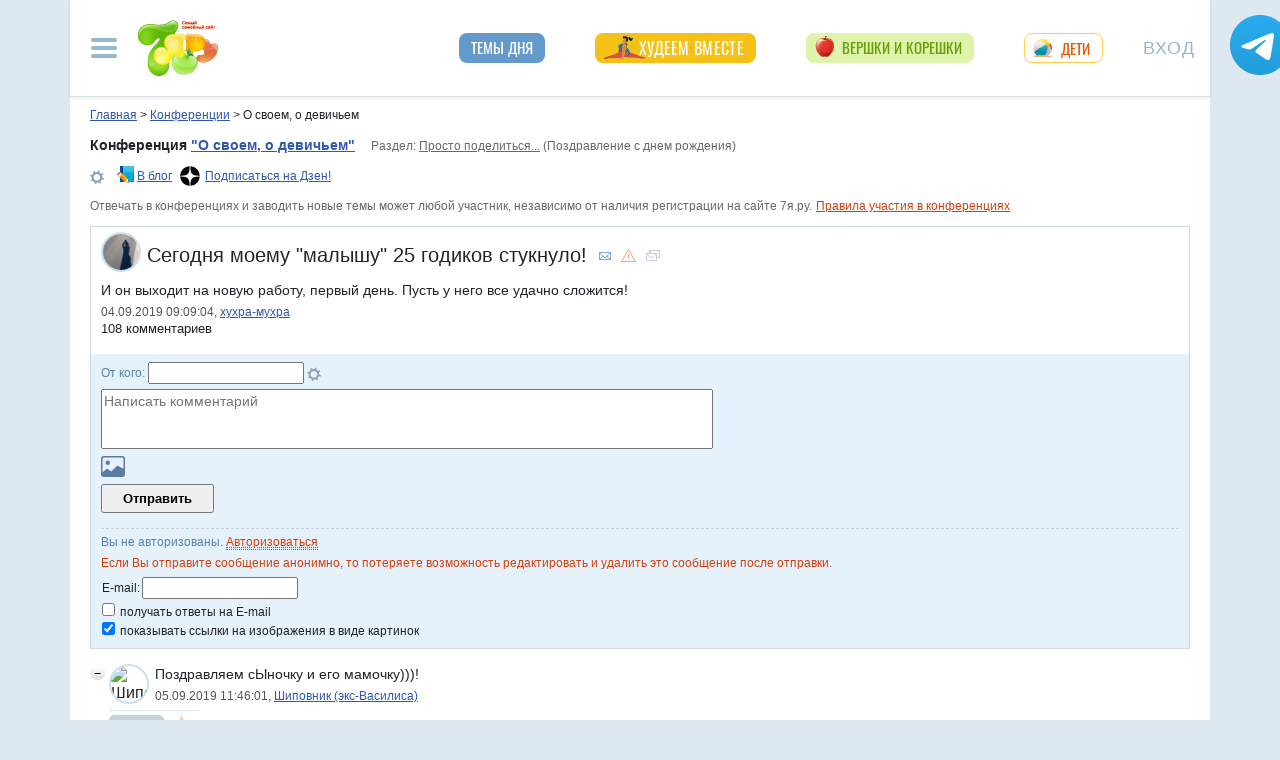

--- FILE ---
content_type: text/html; charset=utf-8
request_url: https://conf.7ya.ru/fulltext-thread.aspx?cnf=misc&trd=239956
body_size: 37263
content:

<!DOCTYPE html >

<html lang="ru" prefix="og: http://ogp.me/ns#">
<head>
     
    <title>Сегодня моему 'малышу' 25 годиков стукнуло!.  - Поздравление с днем рождения</title><meta name="description" content="Сегодня моему 'малышу' 25 годиков стукнуло!. Обсуждение вопросов о жизни женщины в семье, на работе, отношения с мужчинами" />
    <meta property="fb:pages" content="247154995327459" />
	<meta property="fb:app_id" content="395448660500333" />

				<meta property="og:title" content="Сегодня моему 'малышу' 25 годиков стукнуло!" />
<meta property="og:description" content="Поздравление с днем рождения" />
				<meta property="og:type" content="article" />
				<meta property="og:url" content="https://conf.7ya.ru/fulltext-thread.aspx?cnf=misc&trd=239956" /> 
				<meta property="og:image"  content="https://img.7ya.ru/conf/listimg/7ya_Zen_covers_1200x630-17.png" />
<link rel="image_src" href="https://img.7ya.ru/conf/listimg/7ya_Zen_covers_1200x630-17.png" />
 <meta property="og:image:width" content="1200" />
	  <meta property="og:image:height" content="630" />
					
     
    <meta property="yandex_recommendations_kill" content="1" />
 
    <meta http-equiv="Content-Type" content="text/html; charset=utf-8" />
 <meta http-equiv="X-UA-Compatible" content="IE=edge">
 <meta name="viewport" content="width=device-width, initial-scale=1">
<link rel="shortcut icon" href="https://img.7ya.ru/favicon.ico" />
<link type="image/png" sizes="120x120" rel="icon" href="https://img.7ya.ru/favicon_120x120.png">
<script  src="https://img.7ya.ru/css/8/js/jquery-3.4.1.min.js"  ></script>

<meta http-equiv="Last-Modified" content="Tue Dec 08  2020 17:32:26 UTC+3" />
<script async  src="//clickiocmp.com/t/consent_218347.js" ></script>
    <script src="https://img.7ya.ru/css/8/js//bootstrap.bundle.min.js"  async></script>
    <script src="https://img.7ya.ru/css/8/js/base_compress2019.js"  async></script>

    
      <link rel="canonical" href="https://conf.7ya.ru/fulltext-thread.aspx?cnf=Misc&trd=239956" />
    
    <meta name="verify-v1" content="F2vJHHVxVEe9+6uq4ai7qq2MB58SjlLnbFjTV1SgQFg=" />
     
  <style>/* Критичные стили */
html{font-family:sans-serif;line-height:1.15;-webkit-text-size-adjust:100%;-webkit-tap-highlight-color:transparent}body{margin:0;font-family:Arial,-apple-system,BlinkMacSystemFont,"Segoe UI",Roboto,"Helvetica Neue","Noto Sans",sans-serif,"Apple Color Emoji","Segoe UI Emoji","Segoe UI Symbol","Noto Color Emoji";font-size:1rem;font-weight:400;color:#212529;text-align:left;position:relative;line-height:1.4;background-color:#dee8f1}.container-xl{background-color:#fff;margin-right:auto;margin-left:auto;width:100%;padding-right:15px;padding-left:15px}.breadcrumbs{padding:0 10px 5px;font-size:12px}#loginformModal,#errorReportModal{display:none}.offcanvas-collapse{position:fixed;top:0;bottom:0;left:-750px;width:750px}.navbar{position:relative;display:-ms-flexbox;display:flex;justify-content:space-between}.d-lg-flex{display:-ms-flexbox!important;display:flex!important}.collapse:not(.show){display:none}.nav{list-style:none}.shapka .usermenu_toggler.logged img{min-height:54px;max-width:54px}.c-authors_top{display:flex;flex-flow:row wrap;justify-content:space-between}.c-authors_top .author{flex:1 1 48%;margin:0 0 20px;padding-right:10px}.c-authors_top .author .authorphoto{width:auto;height:100px;margin:0 10px 5px 0;float:left}.navbar-toggler,.usermenu_toggler{background-color:transparent;border:none}.sr-only{position:absolute;width:1px;height:1px;padding:0;margin:-1px;overflow:hidden;clip:rect(0,0,0,0);white-space:nowrap;border:0}.d-none{display:none!important}.navbar-brand{flex-grow:1}.row{display:-ms-flexbox;display:flex;-ms-flex-wrap:wrap;flex-wrap:wrap;margin-right:-15px;margin-left:-15px}.col,.col-1,.col-10,.col-11,.col-12,.col-2,.col-3,.col-4,.col-5,.col-6,.col-7,.col-8,.col-9,.col-auto,.col-lg,.col-lg-1,.col-lg-10,.col-lg-11,.col-lg-12,.col-lg-2,.col-lg-3,.col-lg-4,.col-lg-5,.col-lg-6,.col-lg-7,.col-lg-8,.col-lg-9,.col-lg-auto,.col-md,.col-md-1,.col-md-10,.col-md-11,.col-md-12,.col-md-2,.col-md-3,.col-md-4,.col-md-5,.col-md-6,.col-md-7,.col-md-8,.col-md-9,.col-md-auto,.col-sm,.col-sm-1,.col-sm-10,.col-sm-11,.col-sm-12,.col-sm-2,.col-sm-3,.col-sm-4,.col-sm-5,.col-sm-6,.col-sm-7,.col-sm-8,.col-sm-9,.col-sm-auto,.col-xl,.col-xl-1,.col-xl-10,.col-xl-11,.col-xl-12,.col-xl-2,.col-xl-3,.col-xl-4,.col-xl-5,.col-xl-6,.col-xl-7,.col-xl-8,.col-xl-9,.col-xl-auto{position:relative;width:100%;padding-right:15px;padding-left:15px}.col-12{-ms-flex:0 0 100%;flex:0 0 100%;max-width:100%}.col{-ms-flex-preferred-size:0;flex-basis:0;-ms-flex-positive:1;flex-grow:1;max-width:100%}.c-authors_top .fake_h2{font-size:1.2rem;flex-basis:100%;margin-bottom:.5rem}.c-authors_top .authorname{display:block;font-weight:700}.h1,.h2,.h3,.h4,.h5,.h6,h1,h2,h3,h4,h5,h6{margin-bottom:.5rem;font-weight:500;line-height:1.2}.article img{max-width:100%;height:auto}.shapka .navbar{z-index:1001;padding:15px 0}.listPodcast .item h3,.listPodcast .item .fake_h3{font-size:1rem;margin-bottom:.3em;padding:0;line-height:1.2;font-weight:700}figure{margin:0 0 1rem}.listPodcast .youtubelink{display:block;margin-top:14px;margin-left:11px;font-size:14px}@media (min-width: 768px){.d-md-block{display:block!important}.leftcol.col-md-4{min-width:330px}.col-md-4{-ms-flex:0 0 33.333333%;flex:0 0 33.333333%;max-width:33.333333%}.centercol.col{padding-left:0;overflow:hidden}}@media (min-width: 935px){.article img{max-width:600px;height:auto}}@media (min-width: 992px){.d-lg-flex{display:-ms-flexbox!important;display:flex!important}.shapka>.navbar>.mainmenu_rubr{flex-grow:1;justify-content:space-around}}@media (min-width: 1200px){.container,.container-lg,.container-md,.container-sm,.container-xl{max-width:1140px}}@media (min-width: 1140px){.container-xl{width:1140px;max-width:100%}}
        /* end of Критичные стили */</style>
     <style>
.tg_button {
position: absolute;
z-index: 1;
right: -80px;
display: block;
width: 60px;
height: 60px;
@media (max-width: 1360.98px) {
display:none;
}
}
.tg_button a {
position: absolute;
z-index: 1;
display: flex;
justify-content: center;
width: 60px;
height: 60px;
background-position: 100% 50%;
background-size: cover;
background-repeat: no-repeat;
text-decoration: none;
color: #4a78a3;
font-weight: 600;
font-size: 14px;
line-height: 1.2;
}
.tg_button::before {
content: '';
display: block;
background: #29a9eb;
width: 80px;
height: 80px;
border-radius: 100%;
position: absolute;
top: -10px;
left: -10px;
z-index: 0;
animation: animate2 3s linear infinite;
opacity: 0;
}

.tg_button a::after {
content: '';
display: block;
background: rgb(206 62 18);
width: 15px;
height: 15px;
border-radius: 100%;
position: absolute;
top: 2px;
right: 2px;
z-index: 1;
animation: animate1 10s linear infinite;
}

.tg_button a::before {
content: '';
display: block;
position:absolute;
top: calc(100% + 5px);
transition: all .3s;
left: 6px;
} 
.tg_button a:hover::before {
content: 'Подпишись!';
top: calc(100% + 5px);
opacity: 1;
transition: all .3s;
color: #4a78a3;
font-size: 14px;
} 

@keyframes animate1 {
0% {transform: scale(0.01); opacity: 1;}
7% {transform: scale(0.01); opacity: 1;}
10% {transform: scale(1);}
50% {transform: scale(1); opacity: 1;}
53% {transform: scale(0.01); opacity: 1;} 
100% {transform: scale(0.01); opacity: 1;}
}

@keyframes animate2 {
0% {transform: scale(0.6); opacity: 0.1;}
25% {transform: scale(0.75); opacity: 0.5;}
50% {transform: scale(0.9); opacity: 0;}
100% {transform: scale(0.6); opacity: 0;}
}
.tg_button_container {position: fixed;width: 100%;display: flex;justify-content: center;z-index: 0; @media (max-width: 1360.98px) {
display:none;}}
.tg_button_container_inner {width: 1140px; position: relative; padding-top:  15px;}
</style>
    
    
   
   
    
  
    
    <script src="https://content.adriver.ru/AdRiverFPS.js"></script>  
    <script src="https://yandex.ru/ads/system/header-bidding.js" async></script>
    <script>
        const adfoxBiddersMap = {
            "myTarget": "2247699",
            "betweenDigital": "2247712",
          
            "adriver": "2247719",
            "Gnezdo": "2247723"
        };
        var adUnits = [
            // растяжка середина
            {
                code: 'adfox_153813019039088073', // 
                bids: [
                    {
                        bidder: 'betweenDigital',
                        params: {
                            placementId: 3439057,
                        }
                    },
                    {
                        bidder: 'myTarget',
                        params: {
                            placementId: 321501,
                        }
                    }

                ]
                ,
                "sizes": [
                    [
                        970,
                        90
                    ],
                    [
                        990,
                        90
                    ],

                    [
                        790,
                        210
                    ],

                    [
                        728,
                        90
                    ],
                    [
                        970,
                        250
                    ],
                    [
                        800,
                        90
                    ]
                ]
            }
            ,
            //верхняя растяжка
            {
                code: 'adfox_15529857647149874', // 
                bids: [

                    {
                        bidder: 'betweenDigital',
                        params: {
                            placementId: 3439056,
                        }
                    },

                    {
                        "bidder": "adriver",
                        "params": {
                            "placementId": "65:7ya_970x90_top",
                            "additional": {
                                "ext": { "query": "cid=" + localStorage.getItem('adrcid') }
                            }
                        }
                    },
                    {
                        bidder: 'myTarget',
                        params: {
                            placementId: 624279,
                        }
                    }
                ]
                ,
                "sizes": [
                    [
                        970,
                        90
                    ],
                    [
                        990,
                        90
                    ],

                    [
                        728,
                        90
                    ]
                    ,
                    [
                        970,
                        250
                    ]
                ]
            }


            ,
            {
                code: 'adfox_150850412453531733', //квадрат верх
                bids: [

                    {
                        bidder: 'Gnezdo',
                        params: {
                            placementId: 213877,
                        }
                    },
                    {
                        bidder: 'betweenDigital',
                        params: {
                            placementId: 2952404,
                        }
                    },
                    {
                        "bidder": "adriver",
                        "params": {
                            "placementId": "65:7ya_300x250mob_top",
                            "additional": {
                                "ext": { "query": "cid=" + localStorage.getItem('adrcid') }
                            }
                        }
                    }
                   
                    ,

                    {
                        bidder: 'myTarget',
                        params: {
                            placementId: 397484,
                        }
                    }
                ]
                ,
                "sizes": [
                    [
                        300,
                        250
                    ],
                    [
                        320,
                        300
                    ],

                    [
                        336,
                        280
                    ]
                ]
            }
            ,
            {
                code: 'adfox_153441603053819802', //квадрат середина страницы в статьях мобилы и рубрики
                bids: [
                    {
                        bidder: 'Gnezdo',
                        params: {
                            placementId: 213876,
                        }
                    }
                    ,
                    {
                        bidder: 'betweenDigital',
                        params: {
                            placementId: 3010052,
                        }
                    }
                    ,


                    {
                        "bidder": "adriver",
                        "params": {
                            "placementId": "65:7ya_300x250mob_down",
                            "additional": {
                                "ext": { "query": "cid=" + localStorage.getItem('adrcid') }
                            }
                        }
                    }

                    ,
                    {
                        bidder: 'myTarget',
                        params: {
                            placementId: 201393,
                        }
                    }

                ],
                "sizes": [
                    [
                        300,
                        250
                    ],
                    [
                        320,
                        300
                    ],

                    [
                        336,
                        280
                    ],
                    [
                        320,
                        50
                    ]
                ]
            }
            ,
            {
                code: 'adfox_153837978517159264',// нижний квадрат 
                bids: [
                    {
                        bidder: 'Gnezdo',
                        params: {
                            placementId: 213875,
                        }
                    }
                    ,
                    {
                        bidder: 'betweenDigital',
                        params: {
                            placementId: 2977856,
                        }
                    },
                    {
                        "bidder": "adriver",
                        "params": {
                            "placementId": "65:7ya_300x250mob_down",
                            "additional": {
                                "ext": { "query": "cid=" + localStorage.getItem('adrcid') }
                            }
                        }
                    }
                    ,

                    {
                        bidder: 'myTarget',
                        params: {
                            placementId: 322069,
                        }
                    }
                ]
                ,
                "sizes": [
                    [
                        300,
                        250
                    ],
                    [
                        320,
                        300
                    ],

                    [
                        336,
                        280
                    ],
                    [
                        320,
                        50
                    ]
                ]

            },
            {
                code: 'adfox_153837971207641168', // нижняя растяжка
                bids: [
                    {
                        bidder: 'betweenDigital',
                        params: {
                            placementId: 2977384,
                        }
                    }
                    ,

                    {
                        "bidder": "adriver",
                        "params": {
                            "placementId": "65:7ya_970x90_down",
                            "additional": {
                                "ext": { "query": "cid=" + localStorage.getItem('adrcid') }
                            }
                        }
                    }
                    ,
                    {
                        bidder: 'myTarget',
                        params: {
                            placementId: 203761,
                        }
                    }
                ]
                ,
                "sizes": [
                    [
                        970,
                        90
                    ],
                    [
                        990,
                        90
                    ],

                    [
                        728,
                        90
                    ]
                ]
            }


			
            , {
                code: 'adfox_153311796286836129', //120x600 ухо
                bids: [

                    {
                        bidder: 'betweenDigital',
                        params: {
                            placementId: 2952402
                        }
                    }
                    ,
                    {
                        "bidder": "adriver",
                        "params": {
                            "placementId": "65:7ya_160x600",
                            "additional": {
                                "ext": { "query": "cid=" + localStorage.getItem('adrcid') }
                            }
                        }
                    }
                ],
                "sizes": [
                    [
                        160,
                        600
                    ],
                    [
                        120,
                        600
                    ]
                ]
            }
		
            ,
            {
                "code": "adfox_155601624973516743",
                "sizes": [
                    [
                        300,
                        100
                    ]
                ],
                "bids": [
                    {
                        "bidder": "Gnezdo",
                        "params": {
                            "placementId": "357245"
                        }
                    }
                ]
            }

        ];
        var userTimeout = 700;
        window.YaHeaderBiddingSettings = {
            biddersMap: adfoxBiddersMap,
            adUnits: adUnits,
            timeout: userTimeout
        };
    </script>
 <script>window.yaContextCb = window.yaContextCb || []</script>
<script src="https://yandex.ru/ads/system/context.js" async></script>
    
<script async type='text/javascript' src='//s.luxcdn.com/t/218347/360_light.js'></script>
 

</head>
<body>

    <div class="tg_button_container"><div class="tg_button_container_inner"><div class="tg_button"><a href="https://t.me/www7yaru" target="_blank" style="background-image: url('https://img.7ya.ru/tg_logo.svg');"></a></div></div></div><div class="shapka container-xl"><div class="ear_right">
<div class="c-ear_slider">
<!--AdFox START-->
<!--yandex_new7ya-->
<!--Площадка: 7ya.ru / * / *-->
<!--Тип баннера: 120*600-->
<!--Расположение: верх страницы-->
<div id="adfox_153311796286836129"></div>
<script>
    window.yaContextCb.push(()=>{
        Ya.adfoxCode.createAdaptive({
            ownerId: 1452616,
            containerId: 'adfox_153311796286836129',
            params: {
                pp: 'g',
                ps: 'gghm',
                p2: 'ibku',
                puid1: '',
                puid4: '',
                puid9: ''
            }
        }, ['desktop'], {
            tabletWidth: 768,
                phoneWidth: 320,
                isAutoReloads: false
        })
    })
</script>
</div></div>
<!--noindex--><nav class="navbar">
<button  aria-label="Рубрики сайта" class="mainmenu_toggler navbar-toggler" type="button" data-toggle="offcanvas" aria-expanded="false">
                <span class="navbar-toggler-icon"></span>
            </button>
            <div class="navbar-brand">
               <a href="https://www.7ya.ru/" target="_top"><img src="https://img.7ya.ru/img5.0/7ya_logo_80x56.png" width="80" height="56" alt="7я.ру. Самый семейный сайт!" /></a>
            </div>

            <div class="navbar-collapse offcanvas-collapse" id="mainmenu-navbar-collapse">
<div class="inner">
                <button  aria-label="Закрыть" type="button" class="close" aria-label="Close" data-toggle="offcanvas" data-target="#mainmenu-navbar-collapse" aria-expanded="true"><span aria-hidden="true">×</span></button>
				<div class="ya-site-form ya-site-form_inited_no" data-bem="{&quot;action&quot;:&quot;https://www.7ya.ru/search/?tab=1&quot;,&quot;arrow&quot;:false,&quot;bg&quot;:&quot;transparent&quot;,&quot;fontsize&quot;:12,&quot;fg&quot;:&quot;#000000&quot;,&quot;language&quot;:&quot;ru&quot;,&quot;logo&quot;:&quot;rb&quot;,&quot;publicname&quot;:&quot;Поиск по конференциям 7я.ру&quot;,&quot;suggest&quot;:true,&quot;target&quot;:&quot;_self&quot;,&quot;tld&quot;:&quot;ru&quot;,&quot;type&quot;:3,&quot;usebigdictionary&quot;:true,&quot;searchid&quot;:2308185,&quot;input_fg&quot;:&quot;#000000&quot;,&quot;input_bg&quot;:&quot;#ffffff&quot;,&quot;input_fontStyle&quot;:&quot;normal&quot;,&quot;input_fontWeight&quot;:&quot;normal&quot;,&quot;input_placeholder&quot;:&quot;Поиск по конференциям&quot;,&quot;input_placeholderColor&quot;:&quot;#000000&quot;,&quot;input_borderColor&quot;:&quot;#7f9db9&quot;}">
				<div class="search">
					<form action="https://yandex.ru/search/site/" method="get" target="_self" accept-charset="utf-8">
					  <input type="hidden" name="tab" value="1" />
					<input type="hidden" name="cid" value="misc" />
                    <input type="hidden" name="type" value="0" />
<input type="hidden" name="searchid" value="2308185"/><input type="hidden" name="l10n" value="ru" />
				<input type="hidden" name="reqenc" value="" />
					<table class="searchfield">
					<tr>
					    <td class="keyword"><input type="search" name="text" value="" /></td>
					    <td><input type="submit" value="Найти" class="submit" /></td>
					</tr>
					</table>
					</form>
				</div>
			</div><script >(function(w, d, c) { var s = d.createElement('script'), h = d.getElementsByTagName('script')[0], e = d.documentElement; if ((' ' + e.className + ' ').indexOf(' ya-page_js_yes ') === -1) { e.className += ' ya-page_js_yes'; } s.type = 'text/javascript'; s.async = true; s.charset = 'utf-8'; s.src = (d.location.protocol === 'https:' ? 'https:' : 'http:') + '//site.yandex.net/v2.0/js/all.js'; h.parentNode.insertBefore(s, h); (w[c] || (w[c] = [])).push(function() { Ya.Site.Form.init() }) })(window, document, 'yandex_site_callbacks');</script>
                                
                <ul class="mainmenu_conf">
                    <li><a href="https://conf.7ya.ru/">Обсуждаемые темы</a></li>
                    <li><a href="https://conf.7ya.ru/top-conf-day.aspx">Темы дня</a></li>
                    <li><a href="https://conf.7ya.ru/top-conf-week.aspx">Темы недели</a></li>
                </ul>

                <ul class="mainmenu_spec">
              
					

<li class="slimming"><a href="https://www.7ya.ru/special/slimming/" title="Худеем вместе">Худеем вместе</a></li>
<li class="ogorod"><a href="https://www.7ya.ru/special/ogorod/" title="Вершки&корешки">Вершки и корешки</a></li>

<li class="leto2020"><a href="https://www.7ya.ru/baby/" title="Дети">Дети</a></li>






					
          
					
					
                </ul>

                <ul class="mainmenu_rubr">
                    
					<li class="family">
					<a href="https://www.7ya.ru/family/"  title="Семья">Семья</a><div class="subrubr">
				<a href="https://www.7ya.ru/family/love/" target="_top" title="Любовь">Любовь</a><a href="https://www.7ya.ru/family/relationship/" target="_top" title="В кругу семьи">В кругу семьи</a><a href="https://www.7ya.ru/family/upbringing/" target="_top" title="Воспитание детей">Воспитание детей</a><a href="https://www.7ya.ru/family/adoption/" target="_top" title="Усыновление">Усыновление</a><a href="https://www.7ya.ru/family/divorce/" target="_top" title="Развод">Развод</a><a href="https://www.7ya.ru/family/finance/" target="_top" title="Финансы">Финансы</a><a href="https://www.7ya.ru/family/psy/" target="_top" title="Психология">Психология</a><a href="https://www.7ya.ru/family/society/" target="_top" title="Жизнь">Жизнь</a><a href="https://www.7ya.ru/family/job/" target="_top" title="Работа">Работа</a><a href="https://www.7ya.ru/family/choice/" target="_top" title="Поиск работы">Поиск работы</a><a href="https://www.7ya.ru/family/womenswork/" target="_top" title="Женская работа">Женская работа</a>
</div></li>
					<li class="pregn">
					<a href="https://www.7ya.ru/pregn/"  title="Беременность">Беременность</a><div class="subrubr">
				<a href="https://www.7ya.ru/pregn/planning/" target="_top" title="Планирование беременности">Планирование беременности</a><a href="https://www.7ya.ru/pregn/infertility/" target="_top" title="Бесплодие">Бесплодие</a><a href="https://www.7ya.ru/pregn/pregnancy/" target="_top" title="Беременность">Беременность</a><a href="https://www.7ya.ru/pregn/healthypregnancy/" target="_top" title="Здоровая беременность">Здоровая беременность</a><a href="https://www.7ya.ru/pregn/problempregnant/" target="_top" title="Проблемы беременных">Проблемы беременных</a><a href="https://www.7ya.ru/pregn/pregnlife/" target="_top" title="Жизнь беременной">Жизнь беременной</a><a href="https://www.7ya.ru/pregn/pregnancystories/" target="_top" title="Рассказы о беременности">Рассказы о беременности</a><a href="https://www.7ya.ru/pregn/childbirthpreparation/" target="_top" title="Подготовка к родам">Подготовка к родам</a><a href="https://www.7ya.ru/pregn/birth/" target="_top" title="Роды">Роды</a><a href="https://www.7ya.ru/pregn/birthstories/" target="_top" title="Рассказы о родах">Рассказы о родах</a><a href="https://www.7ya.ru/pregn/postpartum/" target="_top" title="После родов">После родов</a>
</div></li>
					<li class="baby">
					<a href="https://www.7ya.ru/baby/"  title="Дети">Дети</a><div class="subrubr">
				<a href="https://www.7ya.ru/baby/newborn/" target="_top" title="Новорожденный">Новорожденный</a><a href="https://www.7ya.ru/baby/healthinfant/" target="_top" title="Здоровье до года">Здоровье до года</a><a href="https://www.7ya.ru/baby/infant/" target="_top" title="Развитие до года">Развитие до года</a><a href="https://www.7ya.ru/baby/food/" target="_top" title="Питание до года">Питание до года</a><a href="https://www.7ya.ru/baby/breast/" target="_top" title="Грудное вскармливание">Грудное вскармливание</a><a href="https://www.7ya.ru/baby/nursingmother/" target="_top" title="Кормящая мама">Кормящая мама</a><a href="https://www.7ya.ru/baby/kid/" target="_top" title="Ребенок от 1 до 3 лет">Ребенок от 1 до 3 лет</a><a href="https://www.7ya.ru/baby/kidsfood/" target="_top" title="Детское питание">Детское питание</a><a href="https://www.7ya.ru/baby/child/" target="_top" title="Ребенок от 3 до 7 лет">Ребенок от 3 до 7 лет</a><a href="https://www.7ya.ru/baby/parenting/" target="_top" title="Воспитание ребенка">Воспитание ребенка</a><a href="https://www.7ya.ru/baby/schoolchild/" target="_top" title="Дети старше 7 лет">Дети старше 7 лет</a><a href="https://www.7ya.ru/baby/teenager/" target="_top" title="Подростковый возраст">Подростковый возраст</a><a href="https://www.7ya.ru/baby/health/" target="_top" title="Здоровье детей">Здоровье детей</a><a href="https://www.7ya.ru/baby/disease/" target="_top" title="Болезни детей">Болезни детей</a><a href="https://www.7ya.ru/baby/teach/" target="_top" title="Обучение ребенка">Обучение ребенка</a><a href="https://www.7ya.ru/baby/babybuy/" target="_top" title="Товары для детей">Товары для детей</a><a href="https://www.7ya.ru/baby/leisure/" target="_top" title="Детский досуг">Детский досуг</a><a href="https://www.7ya.ru/baby/childrensreading/" target="_top" title="Детское чтение">Детское чтение</a><a href="https://www.7ya.ru/baby/special/" target="_top" title="Особые дети">Особые дети</a>
</div></li>
					<li class="edu">
					<a href="https://www.7ya.ru/edu/"  title="Образование">Образование</a><div class="subrubr">
				<a href="https://www.7ya.ru/edu/preschool/" target="_top" title="До школы">До школы</a><a href="https://www.7ya.ru/edu/education/" target="_top" title="Школа">Школа</a><a href="https://www.7ya.ru/edu/higher/" target="_top" title="Высшее образование">Высшее образование</a><a href="https://www.7ya.ru/edu/add/" target="_top" title="Дополнительное образование">Дополнительное образование</a>
</div></li>
					<li class="health">
					<a href="https://www.7ya.ru/health/"  title="Красота и&nbsp;здоровье">Красота и&nbsp;здоровье</a><div class="subrubr">
				<a href="https://www.7ya.ru/health/beauty/" target="_top" title="Секреты красоты">Секреты красоты</a><a href="https://www.7ya.ru/health/fashion/" target="_top" title="Модный образ">Модный образ</a><a href="https://www.7ya.ru/health/life/" target="_top" title="Здоровый образ жизни">Здоровый образ жизни</a><a href="https://www.7ya.ru/health/food/" target="_top" title="Здоровое питание">Здоровое питание</a><a href="https://www.7ya.ru/health/diets/" target="_top" title="Диеты">Диеты</a><a href="https://www.7ya.ru/health/weightloss/" target="_top" title="Похудение">Похудение</a><a href="https://www.7ya.ru/health/woman/" target="_top" title="Женское здоровье">Женское здоровье</a><a href="https://www.7ya.ru/health/medicine/" target="_top" title="Медицина и здоровье">Медицина и здоровье</a><a href="https://www.7ya.ru/health/disease/" target="_top" title="Болезни">Болезни</a>
</div></li>
					<li class="economy">
					<a href="https://www.7ya.ru/economy/"  title="Дом">Дом</a><div class="subrubr">
				<a href="https://www.7ya.ru/economy/habitation/" target="_top" title="Жилье">Жилье</a><a href="https://www.7ya.ru/economy/housekeeping/" target="_top" title="Домоводство">Домоводство</a><a href="https://www.7ya.ru/economy/food/" target="_top" title="Про еду">Про еду</a><a href="https://www.7ya.ru/economy/recipes/" target="_top" title="Рецепты блюд">Рецепты блюд</a><a href="https://www.7ya.ru/economy/cooking/" target="_top" title="Кухни народов">Кухни народов</a><a href="https://www.7ya.ru/economy/shopping/" target="_top" title="Товары для дома">Товары для дома</a><a href="https://www.7ya.ru/economy/pets/" target="_top" title="Питомцы">Питомцы</a><a href="https://www.7ya.ru/economy/dacha/" target="_top" title="Дача">Дача</a>
</div></li>
					<li class="travel">
					<a href="https://www.7ya.ru/travel/"  title="Путешествия">Путешествия</a><div class="subrubr">
				<a href="https://www.7ya.ru/travel/russia/" target="_top" title="Россия">Россия</a><a href="https://www.7ya.ru/travel/asia/" target="_top" title="Азия">Азия</a><a href="https://www.7ya.ru/travel/africa/" target="_top" title="Африка">Африка</a><a href="https://www.7ya.ru/travel/america/" target="_top" title="Америка">Америка</a><a href="https://www.7ya.ru/travel/europe/" target="_top" title="Европа">Европа</a><a href="https://www.7ya.ru/travel/advice/" target="_top" title="Путешественникам">Путешественникам</a><a href="https://www.7ya.ru/travel/active/" target="_top" title="Активный отдых">Активный отдых</a>
</div></li>
					<li class="leisure">
					<a href="https://www.7ya.ru/leisure/"  title="Досуг и&nbsp;хобби">Досуг и&nbsp;хобби</a><div class="subrubr">
				<a href="https://www.7ya.ru/movies/" target="_top" title="Кино, сериалы">Кино, сериалы</a><a href="https://www.7ya.ru/leisure/stars/" target="_top" title="Звёзды">Звёзды</a><a href="https://www.7ya.ru/leisure/vacation/" target="_top" title="Выходные">Выходные</a><a href="https://www.7ya.ru/leisure/holiday/" target="_top" title="Праздники">Праздники</a><a href="https://www.7ya.ru/leisure/gifts/" target="_top" title="Подарки">Подарки</a><a href="https://www.7ya.ru/leisure/needlework/" target="_top" title="Рукоделие и поделки">Рукоделие и поделки</a><a href="https://www.7ya.ru/leisure/newyear/" target="_top" title="Новый год">Новый год</a><a href="https://www.7ya.ru/leisure/hobby/" target="_top" title="Хобби">Хобби</a><a href="https://www.7ya.ru/leisure/reading/" target="_top" title="Чтение">Чтение</a>
</div></li>
                    <li><a href="https://www.7ya.ru/stars/">Звёзды</a></li>
                    <li><a href="https://ratings.7ya.ru/"><strong>Рейтинги</strong></a></li>
                </ul>

                <div class="mainmenu_services">
                    <span><a href="https://www.7ya.ru/services.aspx">Сервисы и спецпроекты</a></span>
                    <ul>
                        <li><a href="https://conf.7ya.ru/conf.aspx"><strong>Конференции</strong></a></li>
                        <li><a href="https://blog.7ya.ru/">Блоги</a></li>
                        <li><a href="https://club.7ya.ru/">Клуб</a></li>
                        <li><a href="https://show.7ya.ru/">Фотоальбомы</a></li>
                        <li><a href="https://www.7ya.ru/contests/">Конкурсы</a></li>
                        <li><a href="https://www.7ya.ru/trends/">Актуально!</a></li>
                        <li><a href="https://www.7ya.ru/tests/">Тесты</a></li>
                        <li><a href="https://www.7ya.ru/kaleidoscope/">Калейдоскоп</a></li>
                        <li><a href="https://www.7ya.ru/goods/">Наш тест-драйв</a></li>
                        <li><a href="https://www.7ya.ru/pub/last.aspx">Cтатьи</a></li>
                        <li><a href="https://www.7ya.ru/calendar-pregn/">Календарь беременности</a></li>
                        <li><a href="https://www.7ya.ru/babygrowth/">Календарь развития ребёнка</a></li>
                        <li><a href="https://www.7ya.ru/calendar-vac/">Календарь прививок</a></li>
                        <li><a href="https://www.7ya.ru/podcast/">Подкасты</a></li>
                        <li><a href="https://www.7ya.ru/cooking/">Кулинарная книга</a></li>
                        <li><a href="https://www.7ya.ru/club/voting/">Опросы</a></li>
                        <li><a href="https://www.7ya.ru/chavo/">ЧаВо</a></li>
						<li><a href="https://www.7ya.ru/actions/">Акции</a></li>
                        <li><a href="https://www.7ya.ru/faq/site.aspx">Помощь</a></li>
                    </ul>
                </div>

                

                <div class="social_networks">7я.ру в соцсетях: 
                    <a href="https://t.me/www7yaru" title="7я.ру в Telegram" target="_blank" class="soc_pict24 s_telegram24">7я.ру в Telegram</a>
                    <a href="https://www.pinterest.ru/www7yaru/" title="7я.ру в Pinterest" target="_blank" class="soc_pict24 s_pin24">7я.ру в Pinterest</a>
                    <a href="https://vkontakte.ru/portal_7ya_ru" title="7я.ру ВКонтакте" target="_blank" class="soc_pict24 s_vk24">7я.ру ВКонтакте</a>
					<a href="https://www.odnoklassniki.ru/group/50999252942916" title="7я.ру в Одноклассниках" target="_blank" class="soc_pict24 s_ok24">7я.ру в Одноклассниках</a>
       				<a href="https://zen.yandex.ru/7ya.ru" target="_blank" class="s_zen24 soc_pict24" title="7я.ру в Дзене">7я.ру</a> 
                    
                </div>
				<div class="bottomlinks"><a href="https://www.7ya.ru/about/" title="О проекте">О проекте</a> <a href="https://www.7ya.ru/privacy/" title="Политика конфиденциальности">Политика конфиденциальности</a>  <a href="https://conf.7ya.ru/fulltext.aspx?cnf=feedback7ya" title="Обратная связь">Обратная связь</a></div>
				</div>
            </div>

            <ul class="nav mainmenu_rubr d-none d-lg-flex">
                <li class="conf"><a href="https://conf.7ya.ru/top-conf-day.aspx"  title="Темы дня">Темы дня</a></li>

               
				





               		


<li class="slimming"><a href="https://www.7ya.ru/special/slimming/" title="Худеем вместе">Худеем вместе</a></li>
<li class="ogorod"><a href="https://www.7ya.ru/special/ogorod/" title="Вершки&корешки">Вершки и корешки</a></li>

<li class="leto2020"><a href="https://www.7ya.ru/baby/" title="Дети">Дети</a></li>






	
				

            </ul>


            <button  aria-label="Авторизация" id="btnlgntop" type="button" class="navbar-toggle collapsed usermenu_toggler" data-toggle="modal" data-target="#loginformModal" aria-expanded="false" >
                <span class="sr-only" >Вход на сайт</span>
                 Вход
            </button>
<div class="navbar-collapse collapse" id="usermenu-navbar-collapse"></div>

        </nav>
<!--/noindex-->
			</div>
    
    
    
    <div class="content container-xl">
        <div class="breadcrumbs" itemscope itemtype="https://schema.org/BreadcrumbList" ><a href="https://www.7ya.ru/"  ><span >Главная</span></a> &gt; <span    itemprop="itemListElement" itemscope itemtype="https://schema.org/ListItem"><a href="/"     itemprop="item"><span itemprop="name">Конференции</span></a><meta itemprop="position" content="1"></span> &gt; <span    itemprop="itemListElement" itemscope itemtype="https://schema.org/ListItem"><span    itemprop="name">О своем, о девичьем</span><meta itemprop="position" content="2"></span></div>
               <div class="row">
                <div class="c-conffulltext_content col-12 col-md-12 col-lg-12 col-xl-12" id="leftconf">

                    
     

<script class='__lxGc__' type='text/javascript'>
    ((__lxGc__ = window.__lxGc__ || { 's': {}, 'b': 0 })['s']['_218347'] = __lxGc__['s']['_218347'] || { 'b': {} })['b']['_707909'] = { 'i': __lxGc__.b++ };
</script>

 <script class='__lxGc__' type='text/javascript'>
     ((__lxGc__ = window.__lxGc__ || { 's': {}, 'b': 0 })['s']['_218347'] = __lxGc__['s']['_218347'] || { 'b': {} })['b']['_707905'] = { 'i': __lxGc__.b++ };
 </script>
    
    <div class="modal fade" id="addPhotoModal" tabindex="-1" role="dialog" aria-label="addPhoto" aria-hidden="true">
        <div class="modal-dialog modal-dialog-centered">
            <div class="modal-content">
                <button type="button" class="close" aria-label="Close" data-toggle="modal" data-target="#addPhotoModal"><span aria-hidden="true"> &times;</span></button>
					<div id="resultE"></div>
              
				

              <iframe scrolling="no" id="frameUpload" name="frameUpload" src="/message/uploadfile-new.aspx" width="100%" style="min-width: 250px; min-height: 250px;" frameborder="0"></iframe>

            </div>
        </div>
    </div>
    <div class="fake_h3">Конференция <a class="d-none d-lg-inline" href="/frameset.aspx?cnf=misc" title="Перейти в конференцию ''О своем, о девичьем''">"О своем, о девичьем"</a><a class="d-lg-none" href="/fulltext.aspx?cnf=misc" title="Перейти в конференцию ''О своем, о девичьем''">"О своем, о девичьем"</a></div>
    <p class="small grey">
        Раздел:
		<a id="ctl00_MainBody_lnkRubric" href="/top/arc/misc/share/?y=2019&amp;m=9">Просто поделиться...</a>
         (Поздравление с днем рождения) 

    </p>

    <span class="confmessagetools">
        <!--noindex-->
        <a  class="pict conf_settings" title="Настройки" target="_blank" href="/message/preferences.aspx" rel="nofollow"></a> 
        <a href="https://blog.7ya.ru/add-userthread.aspx?cnf=misc&trd=239956" class="vblog" target="_blank" title="В блог" rel="nofollow">В блог</a>
        <a href="https://dzen.ru/7ya.ru" target="_blank" style="display: inline-block; margin-right: 5px; font-size: 12px; background: url(https://img.7ya.ru/img07/yadzen.png)  no-repeat; padding-left: 25px; line-height: 20px;" rel="nofollow">Подписаться на Дзен!</a>


       
        <!--/noindex-->
    </span>
    <!--[if IE]>
<style>
 .sharethis {vertical-align: -18px;} 
</style>
<![endif]-->
    <!--noindex-->
    <div id="ctl00_MainBody_divNewThread" class="button_add_thread">
        
    </div>
    <p id="ctl00_MainBody_pAnswMsg" class="small grey">Отвечать в конференциях и заводить новые темы может любой участник, независимо от наличия регистрации на сайте 7я.ру.</p>
    <div class="small rules"><a href="https://conf.7ya.ru/message/rulesbase.aspx" id="ctl00_MainBody_lnkRule" class="red" target="right">Правила участия в конференциях</a></div>
    
    
    <!--/noindex-->

                    
    <!--noindex-->
    
    <script>
	
        $(document).ready(function () {

            var txtArtInfo = $('#articleInfo').html();
            $('#fulltextart').html(txtArtInfo);
                    $('#articleInfo').remove();
                    


			
          
            var txtL = $('#doplinks').html();
           
            $('cut').after(function (index) {
			
                if (index == 1 && txtL != null) {
                    $('#doplinks').remove();
                    return '<div class="msg DopLinks">' + txtL + '</div>';
                }
                else
                    return '';
            });
        });
        function callanswer(msgid) {
            if (msgid != 0)
                var msg = $('#formx' + msgid).serialize();
            else var msg = $('#formxtrd').serialize();
          
            $.ajax({
                type: 'POST',
                url: '/send-answer.aspx?cnf=misc&trd=239956' + (msgid != 0 ? '&msg=' + msgid : ''),
                data: msg,
                success: function (data) {
                    if (msgid != 0) $('#results' + msgid).html(data);
                    else $('#results').html(data);
                    if (data.indexOf("обновите") > -1) {
                        if (msgid != 0) {
                            var dc = $('#formx' + msgid); var chi = dc.find("textarea");
                            chi.val('');
                        }
                        else {
                            var dc = $("#formxtrd"); var chi = dc.find("textarea");
                            chi.val('');
                        }
                    }
                },
                error: function (xhr, str) {
                    if (msgid != 0) $('#results' + msgid).html('<p class="msgError">Извините, сообщение не отправлено. Произошла ошибка.</p>');
                    else $('#results').html('<p class="msgError">Извините, сообщение не отправлено. Произошла ошибка.</p>');
                }
            });
        }
	</script>
    
    <!--/noindex-->
    
        <div class="fulltext fulltext_07_2015"><div class="thm"><div class="rt full_width" id="rt"  itemscope itemtype="http://schema.org/BlogPosting"><div class="conf_avatar"><img src="https://photo.7ya.ru/phpv/2014/8/13/tn1407918222302.jpg" alt="хухра-мухра"></div><h1 itemprop="headline">Сегодня моему "малышу" 25 годиков стукнуло!<span class="confmessagetools"><a href="/message/sendtoauthor.aspx?cnf=misc&trd=239956" class="pict conf_email" title="Написать автору по e-mail" target="_blank"></a><a href="/message/complain.aspx?cnf=misc&trd=239956" class="pict conf_warning" title="Пожаловаться модератору"></a><a href="/message/subscription.aspx?cnf=misc&trd=239956" class="pict conf_subscribe" title="Подписаться"></a></span></h1><meta itemprop="about" content="Просто поделиться..." /><meta itemprop="alternativeHeadline" content="Поздравление с днем рождения" />
<div class="txt" itemprop="articleBody">И он выходит на новую работу, первый день. Пусть у него все удачно сложится!<br /></div>
<span class="dta"><meta itemprop="datePublished" content="2019-09-04 09:09:04" />04.09.2019 09:09:04, <span  itemprop="author" itemscope itemtype="https://schema.org/Person"><meta itemprop="name" content="хухра-мухра"><a href="https://club.7ya.ru/1994/" target="_blank">хухра-мухра</a></span></span>
<meta itemscope itemprop="mainEntityOfPage" 
itemType="https://schema.org/WebPage" itemid="https://conf.7ya.ru/fulltext-thread.aspx?cnf=misc&trd=239956"/> <p>108 комментариев</p><div class="answerfield">

           
			<div id="results"></div><!--noindex-->
			<form id="formxtrd" onsubmit="callanswer(0)" action="javascript:void(null);" method="POST">
			<p>От кого:  <input name="txtName" type="text" value="" id="txtName"> <a href="#null" class="pict conf_settings" title="Настройки"  onclick="$(this).closest('.answerfield').find('.c-settings').toggle(); " ><img src="https://img.7ya.ru/img07/1x1.gif" alt="Настройки" ></a></p>
            <textarea  name="msg" placeholder="Написать комментарий" id="msg"></textarea>
<div class="messagephotos" id="divImages" style="display: none;">
                      
		<div id="photos" class="c-messagephotos"><h3>Загруженные изображения</h3></div>
</div>
                   

	<input type="hidden" name="photoIds" id="photoIds" value="" />
    <input type="hidden" name="photoSavedpath" id="photoSavedpath" value="" />
    <input type="hidden" name="photow" id="photow" value="" />
    <input type="hidden" name="photoh" id="photoh" value="" />

         <button type="button" class="AddPhotoButton" data-toggle="modal"  id="aAddPhoto" data-target="#addPhotoModal" aria-expanded="false">
                    
                   Загрузить картинку
                </button>


			<input type="submit" value="Отправить">
			<div id="trd239956" style="display: block;" class="c-settings">
<div class="c-authorise">
                    <p class="auth_txt">Вы не авторизованы. 
		<a href=" #null" data-toggle="modal" data-target="#loginformModal" aria-expanded="false" rel="nofollow" class="nogo">Авторизоваться</a></p><p class="red">Если Вы отправите сообщение анонимно, то потеряете возможность редактировать и удалить это сообщение после отправки.</p>
		
                    
                    <table class="l-from" >
                       <tr>
                            <td>E-mail:</td>
                            <td><input name="txtEmail" type="text" value="" id="txtEmail">
                                
                            </td>
                        </tr>
                    </table>
                </div>

		<table class="l-options">
<tr><td></td></tr>
                    <tr>
                        <td><input id="SubsMessage" name="SubsMessage" type="checkbox" >получать ответы на E-mail</td>
                    </tr>
                    <tr>
                        <td><input id="cbReplaceLinkToImg" name="cbReplaceLinkToImg" checked="checked" type="checkbox">показывать ссылки на изображения в виде картинок</td>
                    </tr>

                    </table>
</div>
			
            
			</form><!--/noindex-->
        </div></div>
<!--noindex--><div class="adv">
				   <div class="innerdiv"><div style="text-align: center;" class="d-lg-none">
   <!--AdFox START-->
<!--yandex_new7ya-->
<!--Площадка: 7ya.ru / * / *-->
<!--Тип баннера: 320х300-->
<!--Расположение: верх страницы-->
<div id="adfox_150850412453531733"></div>
<script>
    window.yaContextCb.push(()=>{
        Ya.adfoxCode.createAdaptive({
            ownerId: 1452616,
            containerId: 'adfox_150850412453531733',
            params: {
                pp: 'g',
                ps: 'gghm',
                p2: 'ibih',
                puid1: '7',
                puid4: '37',
                puid9: '2'
            }
        }, [ 'tablet', 'phone'], {
                tabletWidth: 768,
                phoneWidth: 320,
                isAutoReloads: false
            })
        })
</script>
   </div><!--AdFox START-->
<!--yandex_new7ya-->
<!--Площадка: 7ya.ru / * / *-->
<!--Тип баннера: 1x1-->
<!--Расположение: для длинных страниц - 1-->
<div id="adfox_173351009339114081"></div>
<script>
    window.yaContextCb.push(()=>{
        Ya.adfoxCode.createAdaptive({
            ownerId: 1452616,
            containerId: 'adfox_173351009339114081',
            params: {
                pp: 'dcks',
                ps: 'gghm',
                p2: 'frfe',
                puid1: '',
                puid4: '',
                puid9: ''
            }
        }, [ 'desktop'], {
                tabletWidth: 768,
                phoneWidth: 320,
                isAutoReloads: false
            })
        })
</script>
<!--AdFox START-->
<!--yandex_new7ya-->
<!--Площадка: 7ya.ru / * / *-->
<!--Тип баннера: 100%x90js-->
<!--Расположение: верх страницы-->
<div id="adfox_15529857647149874"></div>
<script>
    window.yaContextCb.push(()=>{
        Ya.adfoxCode.createAdaptive({
            ownerId: 1452616,
            containerId: 'adfox_15529857647149874',
            params: {
                pp: 'g',
                ps: 'gghm',
                p2: 'ibik',
                 puid1: '7',
                puid4: '37',
                puid9: '2'
            }
        }, [ 'desktop'], {
                tabletWidth: 768,
                phoneWidth: 320,
                isAutoReloads: false
            })
        })
</script></div></div><!--/noindex--><div class="msgs" id="allmsgs"><cut></cut><span id="ms7273736" class="minus"><a href="#null" onclick="tglMsg(7273736)"></a></span>
<span id="mt7273736" class="txt cl" style="display: none;">Поздравляем сЫночку и его мамочку)))!</span>
<div class="msg l1" id="divmsg7273736"><div class="conf_avatar"><img src="https://club.7ya.ru/userpic/pw/pic/prstufh.jpg" alt="Шиповник (экс-Василиса)"></div><span id="mb7273736" class="txt">Поздравляем сЫночку и его мамочку)))!</span>
<span id="md7273736" class="dta">05.09.2019 11:46:01, <a href="https://club.7ya.ru/prstufh/" target="_blank">Шиповник (экс-Василиса)</a> </span>
<!--noindex--><table class="l-tools"><tr><td><span id="mi7273736" class="confmessagetools" style="display: block;"><a href="#null" class="pict conf_answer" title="Ответить" onclick="cmnt(this);" ></a><a href="/message/complain.aspx?cnf=misc&msg=7273736" class="pict conf_warning" title="Пожаловаться модератору"></a></span></td></tr></table><!--/noindex-->

</div><cut></cut><span id="ms7273581" class="minus"><a href="#null" onclick="tglMsg(7273581)"></a></span>
<span id="mt7273581" class="txt cl" style="display: none;">здоровья и успеха!!!</span>
<div class="msg l1" id="divmsg7273581"><div class="conf_avatar"><img src="https://club.7ya.ru/userpic/pw/pic/natalkaVikhino.jpg" alt="Брюнетка"></div><span id="mb7273581" class="txt">здоровья и успеха!!!</span>
<span id="md7273581" class="dta">04.09.2019 22:29:17, <a href="https://club.7ya.ru/natalkaVikhino/" target="_blank">Брюнетка</a> </span>
<!--noindex--><table class="l-tools"><tr><td><span id="mi7273581" class="confmessagetools" style="display: block;"><a href="#null" class="pict conf_answer" title="Ответить" onclick="cmnt(this);" ></a><a href="/message/complain.aspx?cnf=misc&msg=7273581" class="pict conf_warning" title="Пожаловаться модератору"></a></span></td></tr></table><!--/noindex-->

<div class="msg l2" id="divmsg7273706"><div class="conf_avatar"><img src="https://photo.7ya.ru/phpv/2014/8/13/pic1407918222302.jpg" alt="хухра-мухра"></div><span id="mb7273706" class="txt">спасибо!<br /></span>
<span id="md7273706" class="dta">05.09.2019 11:08:56, <a href="https://club.7ya.ru/1994/" target="_blank">хухра-мухра</a> </span>
<!--noindex--><table class="l-tools"><tr><td><span id="mi7273706" class="confmessagetools" style="display: block;"><a href="#null" class="pict conf_answer" title="Ответить" onclick="cmnt(this);" ></a><a href="/message/complain.aspx?cnf=misc&msg=7273706" class="pict conf_warning" title="Пожаловаться модератору"></a></span></td></tr></table><!--/noindex-->
</div>

</div><span id="ms7273574" class="minus"><a href="#null" onclick="tglMsg(7273574)"></a></span>
<span id="mt7273574" class="txt cl" style="display: none;">Поздравляю! Пусть сложится!!! &rarr;</span>
<div class="msg l1" id="divmsg7273574"><div class="conf_avatar"><img src="https://club.7ya.ru/userpic/pw/pic/olaola.jpg" alt="December"></div><span id="mb7273574" class="txt">Поздравляю! Пусть сложится!!!<br /></span>
<span id="md7273574" class="dta">04.09.2019 22:03:57, <a href="https://club.7ya.ru/olaola/" target="_blank">December</a> </span>
<!--noindex--><table class="l-tools"><tr><td><span id="mi7273574" class="confmessagetools" style="display: block;"><a href="#null" class="pict conf_answer" title="Ответить" onclick="cmnt(this);" ></a><a href="/message/complain.aspx?cnf=misc&msg=7273574" class="pict conf_warning" title="Пожаловаться модератору"></a></span></td></tr></table><!--/noindex-->

<div class="msg l2" id="divmsg7273707"><div class="conf_avatar"><img src="https://photo.7ya.ru/phpv/2014/8/13/pic1407918222302.jpg" alt="хухра-мухра"></div><span id="mb7273707" class="txt">спасибо! теперь бы испытательный срок пройти!<br /></span>
<span id="md7273707" class="dta">05.09.2019 11:09:11, <a href="https://club.7ya.ru/1994/" target="_blank">хухра-мухра</a> </span>
<!--noindex--><table class="l-tools"><tr><td><span id="mi7273707" class="confmessagetools" style="display: block;"><a href="#null" class="pict conf_answer" title="Ответить" onclick="cmnt(this);" ></a><a href="/message/complain.aspx?cnf=misc&msg=7273707" class="pict conf_warning" title="Пожаловаться модератору"></a></span></td></tr></table><!--/noindex-->
</div>

</div><span id="ms7273561" class="minus"><a href="#null" onclick="tglMsg(7273561)"></a></span>
<span id="mt7273561" class="txt cl" style="display: none;">Поздравляю! Пусть у него все будет хорошо. &rarr;</span>
<div class="msg l1" id="divmsg7273561"><span id="mb7273561" class="txt">Поздравляю! Пусть у него все будет хорошо.<br /></span>
<span id="md7273561" class="dta">04.09.2019 21:00:10, <a href="https://club.7ya.ru/yoko/" target="_blank">Йоко</a> </span>
<!--noindex--><table class="l-tools"><tr><td><span id="mi7273561" class="confmessagetools" style="display: block;"><a href="#null" class="pict conf_answer" title="Ответить" onclick="cmnt(this);" ></a><a href="/message/complain.aspx?cnf=misc&msg=7273561" class="pict conf_warning" title="Пожаловаться модератору"></a></span></td></tr></table><!--/noindex-->

<div class="msg l2" id="divmsg7273708"><div class="conf_avatar"><img src="https://photo.7ya.ru/phpv/2014/8/13/pic1407918222302.jpg" alt="хухра-мухра"></div><span id="mb7273708" class="txt">Спасибо!!<br /></span>
<span id="md7273708" class="dta">05.09.2019 11:09:20, <a href="https://club.7ya.ru/1994/" target="_blank">хухра-мухра</a> </span>
<!--noindex--><table class="l-tools"><tr><td><span id="mi7273708" class="confmessagetools" style="display: block;"><a href="#null" class="pict conf_answer" title="Ответить" onclick="cmnt(this);" ></a><a href="/message/complain.aspx?cnf=misc&msg=7273708" class="pict conf_warning" title="Пожаловаться модератору"></a></span></td></tr></table><!--/noindex-->
</div>

</div><span id="ms7273522" class="minus"><a href="#null" onclick="tglMsg(7273522)"></a></span>
<span id="mt7273522" class="txt cl" style="display: none;">Поздравляем малышика))) Пусть все &rarr;</span>
<div class="msg l1" id="divmsg7273522"><div class="conf_avatar"><img src="https://club.7ya.ru/userpic/pw/pic/MaryM.jpg" alt="Mary M."></div><span id="mb7273522" class="txt">Поздравляем малышика))) Пусть все сложится даже лучше, чем мечтается)))!<br /></span>
<span id="md7273522" class="dta">04.09.2019 19:04:50, <a href="https://club.7ya.ru/MaryM/" target="_blank">Mary M.</a> </span>
<!--noindex--><table class="l-tools"><tr><td><span id="mi7273522" class="confmessagetools" style="display: block;"><a href="#null" class="pict conf_answer" title="Ответить" onclick="cmnt(this);" ></a><a href="/message/complain.aspx?cnf=misc&msg=7273522" class="pict conf_warning" title="Пожаловаться модератору"></a></span></td></tr></table><!--/noindex-->

<div class="msg l2" id="divmsg7273709"><div class="conf_avatar"><img src="https://photo.7ya.ru/phpv/2014/8/13/pic1407918222302.jpg" alt="хухра-мухра"></div><span id="mb7273709" class="txt">Спасибо! Да, и пусть лучше, чем у меня!<br /></span>
<span id="md7273709" class="dta">05.09.2019 11:09:43, <a href="https://club.7ya.ru/1994/" target="_blank">хухра-мухра</a> </span>
<!--noindex--><table class="l-tools"><tr><td><span id="mi7273709" class="confmessagetools" style="display: block;"><a href="#null" class="pict conf_answer" title="Ответить" onclick="cmnt(this);" ></a><a href="/message/complain.aspx?cnf=misc&msg=7273709" class="pict conf_warning" title="Пожаловаться модератору"></a></span></td></tr></table><!--/noindex-->
</div>

</div><span id="ms7273486" class="minus"><a href="#null" onclick="tglMsg(7273486)"></a></span>
<span id="mt7273486" class="txt cl" style="display: none;">Поздравляю! Пусть у него все сложится!</span>
<div class="msg l1" id="divmsg7273486"><span id="mb7273486" class="txt">Поздравляю! Пусть у него все сложится!</span>
<span id="md7273486" class="dta">04.09.2019 18:16:56, Санвиталия без пароля</span>
<!--noindex--><table class="l-tools"><tr><td><span id="mi7273486" class="confmessagetools" style="display: block;"><a href="#null" class="pict conf_answer" title="Ответить" onclick="cmnt(this);" ></a><a href="/message/complain.aspx?cnf=misc&msg=7273486" class="pict conf_warning" title="Пожаловаться модератору"></a></span></td></tr></table><!--/noindex-->

<div class="msg l2" id="divmsg7273713"><div class="conf_avatar"><img src="https://photo.7ya.ru/phpv/2014/8/13/pic1407918222302.jpg" alt="хухра-мухра"></div><span id="mb7273713" class="txt">Спасибо!!!<br /></span>
<span id="md7273713" class="dta">05.09.2019 11:11:52, <a href="https://club.7ya.ru/1994/" target="_blank">хухра-мухра</a> </span>
<!--noindex--><table class="l-tools"><tr><td><span id="mi7273713" class="confmessagetools" style="display: block;"><a href="#null" class="pict conf_answer" title="Ответить" onclick="cmnt(this);" ></a><a href="/message/complain.aspx?cnf=misc&msg=7273713" class="pict conf_warning" title="Пожаловаться модератору"></a></span></td></tr></table><!--/noindex-->
</div>

</div><span id="ms7273469" class="minus"><a href="#null" onclick="tglMsg(7273469)"></a></span>
<span id="mt7273469" class="txt cl" style="display: none;">Поздравляю, счастливой и гармоничной &rarr;</span>
<div class="msg l1" id="divmsg7273469"><div class="conf_avatar"><img src="https://club.7ya.ru/userpic/pw/pic/Dnnn.jpg" alt="Dnnn"></div><span id="mb7273469" class="txt">Поздравляю, счастливой и гармоничной жизни имениннику! Маме можно вздохнуть спокойно и порадоваться за уже взрослого мальчика )<br /></span>
<span id="md7273469" class="dta">04.09.2019 17:59:07, <a href="https://club.7ya.ru/Dnnn/" target="_blank">Dnnn</a> </span>
<!--noindex--><table class="l-tools"><tr><td><span id="mi7273469" class="confmessagetools" style="display: block;"><a href="#null" class="pict conf_answer" title="Ответить" onclick="cmnt(this);" ></a><a href="/message/complain.aspx?cnf=misc&msg=7273469" class="pict conf_warning" title="Пожаловаться модератору"></a></span></td></tr></table><!--/noindex-->

<div class="msg l2" id="divmsg7273716"><div class="conf_avatar"><img src="https://photo.7ya.ru/phpv/2014/8/13/pic1407918222302.jpg" alt="хухра-мухра"></div><span id="mb7273716" class="txt">Да, гармоничности в жизнь добавить бы не мешало...большой мальчик-то.<br /></span>
<span id="md7273716" class="dta">05.09.2019 11:12:16, <a href="https://club.7ya.ru/1994/" target="_blank">хухра-мухра</a> </span>
<!--noindex--><table class="l-tools"><tr><td><span id="mi7273716" class="confmessagetools" style="display: block;"><a href="#null" class="pict conf_answer" title="Ответить" onclick="cmnt(this);" ></a><a href="/message/complain.aspx?cnf=misc&msg=7273716" class="pict conf_warning" title="Пожаловаться модератору"></a></span></td></tr></table><!--/noindex-->
</div>

</div><span id="ms7273431" class="minus"><a href="#null" onclick="tglMsg(7273431)"></a></span>
<span id="mt7273431" class="txt cl" style="display: none;">От души поздравляю! Большой сын - это &rarr;</span>
<div class="msg l1" id="divmsg7273431"><div class="conf_avatar"><img src="https://club.7ya.ru/userpic/pw/pic/lark1504.jpg" alt="Питерская"></div><span id="mb7273431" class="txt">От души поздравляю! Большой сын - это здорово. Точно знаю:)<br /></span>
<span id="md7273431" class="dta">04.09.2019 16:36:02, <a href="https://club.7ya.ru/lark1504/" target="_blank">Питерская</a> </span>
<!--noindex--><table class="l-tools"><tr><td><span id="mi7273431" class="confmessagetools" style="display: block;"><a href="#null" class="pict conf_answer" title="Ответить" onclick="cmnt(this);" ></a><a href="/message/complain.aspx?cnf=misc&msg=7273431" class="pict conf_warning" title="Пожаловаться модератору"></a></span></td></tr></table><!--/noindex-->

<div class="msg l2" id="divmsg7273717"><div class="conf_avatar"><img src="https://photo.7ya.ru/phpv/2014/8/13/pic1407918222302.jpg" alt="хухра-мухра"></div><span id="mb7273717" class="txt">Спасибо! Конечно, здорово.<br /></span>
<span id="md7273717" class="dta">05.09.2019 11:12:35, <a href="https://club.7ya.ru/1994/" target="_blank">хухра-мухра</a> </span>
<!--noindex--><table class="l-tools"><tr><td><span id="mi7273717" class="confmessagetools" style="display: block;"><a href="#null" class="pict conf_answer" title="Ответить" onclick="cmnt(this);" ></a><a href="/message/complain.aspx?cnf=misc&msg=7273717" class="pict conf_warning" title="Пожаловаться модератору"></a></span></td></tr></table><!--/noindex-->
</div>

</div><span id="ms7273362" class="minus"><a href="#null" onclick="tglMsg(7273362)"></a></span>
<span id="mt7273362" class="txt cl" style="display: none;">Поздравляем! И маму и сыны!!)</span>
<div class="msg l1" id="divmsg7273362"><div class="conf_avatar"><img src="https://club.7ya.ru/userpic/pw/pic/limett.jpg" alt="Лиметт"></div><span id="mb7273362" class="txt">Поздравляем! И маму и сыны!!)</span>
<span id="md7273362" class="dta">04.09.2019 15:28:14, <a href="https://club.7ya.ru/limett/" target="_blank">Лиметт</a> </span>
<!--noindex--><table class="l-tools"><tr><td><span id="mi7273362" class="confmessagetools" style="display: block;"><a href="#null" class="pict conf_answer" title="Ответить" onclick="cmnt(this);" ></a><a href="/message/complain.aspx?cnf=misc&msg=7273362" class="pict conf_warning" title="Пожаловаться модератору"></a></span></td></tr></table><!--/noindex-->

<div class="msg l2" id="divmsg7273390"><div class="conf_avatar"><img src="https://photo.7ya.ru/phpv/2014/8/13/pic1407918222302.jpg" alt="хухра-мухра"></div><span id="mb7273390" class="txt">Большое спасибо!<br /></span>
<span id="md7273390" class="dta">04.09.2019 15:50:15, <a href="https://club.7ya.ru/1994/" target="_blank">хухра-мухра</a> </span>
<!--noindex--><table class="l-tools"><tr><td><span id="mi7273390" class="confmessagetools" style="display: block;"><a href="#null" class="pict conf_answer" title="Ответить" onclick="cmnt(this);" ></a><a href="/message/complain.aspx?cnf=misc&msg=7273390" class="pict conf_warning" title="Пожаловаться модератору"></a></span></td></tr></table><!--/noindex-->
</div>

</div><span id="ms7273355" class="minus"><a href="#null" onclick="tglMsg(7273355)"></a></span>
<span id="mt7273355" class="txt cl" style="display: none;">Самые теплые поздравления большому &rarr;</span>
<div class="msg l1" id="divmsg7273355"><span id="mb7273355" class="txt">Самые теплые поздравления большому мальчику и маме). Это такие "смешанные чувства", когда они взрослыми дяденьками становятся)</span>
<span id="md7273355" class="dta">04.09.2019 15:23:33, <a href="https://club.7ya.ru/hishtaki/" target="_blank">нАтАшА Хиштаки</a> </span>
<!--noindex--><table class="l-tools"><tr><td><span id="mi7273355" class="confmessagetools" style="display: block;"><a href="#null" class="pict conf_answer" title="Ответить" onclick="cmnt(this);" ></a><a href="/message/complain.aspx?cnf=misc&msg=7273355" class="pict conf_warning" title="Пожаловаться модератору"></a></span></td></tr></table><!--/noindex-->

<div class="msg l2" id="divmsg7273391"><div class="conf_avatar"><img src="https://photo.7ya.ru/phpv/2014/8/13/pic1407918222302.jpg" alt="хухра-мухра"></div><span id="mb7273391" class="txt">Спасибо за поздравления! Да уж...откуда этот бородатый дядя, и где мой сладкий малыш? :)<br /></span>
<span id="md7273391" class="dta">04.09.2019 15:50:58, <a href="https://club.7ya.ru/1994/" target="_blank">хухра-мухра</a> </span>
<!--noindex--><table class="l-tools"><tr><td><span id="mi7273391" class="confmessagetools" style="display: block;"><a href="#null" class="pict conf_answer" title="Ответить" onclick="cmnt(this);" ></a><a href="/message/complain.aspx?cnf=misc&msg=7273391" class="pict conf_warning" title="Пожаловаться модератору"></a></span></td></tr></table><!--/noindex-->
</div>

<!--noindex--><div class="adv" style="text-align: center;" id="clickio">
				<div class="innerdiv" style="text-align: center;">
<script class='__lxGc__' type='text/javascript'>
((__lxGc__=window.__lxGc__||{'s':{},'b':0})['s']['_218347']=__lxGc__['s']['_218347']||{'b':{}})['b']['_707931']={'i':__lxGc__.b++};
</script> 


<script class='__lxGc__' type='text/javascript'>
((__lxGc__=window.__lxGc__||{'s':{},'b':0})['s']['_218347']=__lxGc__['s']['_218347']||{'b':{}})['b']['_707914']={'i':__lxGc__.b++};
</script> 


<script class='__lxGc__' type='text/javascript'>
((__lxGc__=window.__lxGc__||{'s':{},'b':0})['s']['_218347']=__lxGc__['s']['_218347']||{'b':{}})['b']['_707949']={'i':__lxGc__.b++};
</script> </div></div>
<!--/noindex--></div><span id="ms7273268" class="minus"><a href="#null" onclick="tglMsg(7273268)"></a></span>
<span id="mt7273268" class="txt cl" style="display: none;">Поздравляю и малыша и маму!!! Молодость &rarr;</span>
<div class="msg l1" id="divmsg7273268"><span id="mb7273268" class="txt">Поздравляю и малыша и маму!!! Молодость прекрасное время, пусть получится всё что он задумал!</span>
<span id="md7273268" class="dta">04.09.2019 14:06:00, <a href="https://club.7ya.ru/Yulchik271/" target="_blank">Felicita_</a> </span>
<!--noindex--><table class="l-tools"><tr><td><span id="mi7273268" class="confmessagetools" style="display: block;"><a href="#null" class="pict conf_answer" title="Ответить" onclick="cmnt(this);" ></a><a href="/message/complain.aspx?cnf=misc&msg=7273268" class="pict conf_warning" title="Пожаловаться модератору"></a></span></td></tr></table><!--/noindex-->

<div class="msg l2" id="divmsg7273312"><div class="conf_avatar"><img src="https://photo.7ya.ru/phpv/2014/8/13/pic1407918222302.jpg" alt="хухра-мухра"></div><span id="mb7273312" class="txt">вот да, молодость - замечательное время, можно выбрать любой путь. Спасибо!<br /></span>
<span id="md7273312" class="dta">04.09.2019 14:18:58, <a href="https://club.7ya.ru/1994/" target="_blank">хухра-мухра</a> </span>
<!--noindex--><table class="l-tools"><tr><td><span id="mi7273312" class="confmessagetools" style="display: block;"><a href="#null" class="pict conf_answer" title="Ответить" onclick="cmnt(this);" ></a><a href="/message/complain.aspx?cnf=misc&msg=7273312" class="pict conf_warning" title="Пожаловаться модератору"></a></span></td></tr></table><!--/noindex-->
</div>

</div><span id="ms7273232" class="minus"><a href="#null" onclick="tglMsg(7273232)"></a></span>
<span id="mt7273232" class="txt cl" style="display: none;">Поздравляю с выросшим сыном! Пусть ему &rarr;</span>
<div class="msg l1" id="divmsg7273232"><span id="mb7273232" class="txt">Поздравляю с выросшим сыном!<br />Пусть ему сопутствует удача в делах, в любви, и во всех аспектах взрослой жизни!<br />Маме - шампанского :))</span>
<span id="md7273232" class="dta">04.09.2019 13:30:20, <a href="https://club.7ya.ru/av10/" target="_blank">av10</a> </span>
<!--noindex--><table class="l-tools"><tr><td><span id="mi7273232" class="confmessagetools" style="display: block;"><a href="#null" class="pict conf_answer" title="Ответить" onclick="cmnt(this);" ></a><a href="/message/complain.aspx?cnf=misc&msg=7273232" class="pict conf_warning" title="Пожаловаться модератору"></a></span></td></tr></table><!--/noindex-->

<div class="msg l2" id="divmsg7273250"><div class="conf_avatar"><img src="https://photo.7ya.ru/phpv/2014/8/13/pic1407918222302.jpg" alt="хухра-мухра"></div><span id="mb7273250" class="txt">ура)) не, шампанское сегодня не светит. Может, в выходные, когда будем отмечать.<br /></span>
<span id="md7273250" class="dta">04.09.2019 14:01:07, <a href="https://club.7ya.ru/1994/" target="_blank">хухра-мухра</a> </span>
<!--noindex--><table class="l-tools"><tr><td><span id="mi7273250" class="confmessagetools" style="display: block;"><a href="#null" class="pict conf_answer" title="Ответить" onclick="cmnt(this);" ></a><a href="/message/complain.aspx?cnf=misc&msg=7273250" class="pict conf_warning" title="Пожаловаться модератору"></a></span></td></tr></table><!--/noindex-->
</div>

</div><span id="ms7273206" class="minus"><a href="#null" onclick="tglMsg(7273206)"></a></span>
<span id="mt7273206" class="txt cl" style="display: none;">Поздравляю! Успехов ему всяческих! А &rarr;</span>
<div class="msg l1" id="divmsg7273206"><span id="mb7273206" class="txt">Поздравляю! Успехов ему всяческих!<br />А моему сегодня 17.</span>
<span id="md7273206" class="dta">04.09.2019 13:01:22, <a href="https://club.7ya.ru/nastyonka/" target="_blank">anvi</a> </span>
<!--noindex--><table class="l-tools"><tr><td><span id="mi7273206" class="confmessagetools" style="display: block;"><a href="#null" class="pict conf_answer" title="Ответить" onclick="cmnt(this);" ></a><a href="/message/complain.aspx?cnf=misc&msg=7273206" class="pict conf_warning" title="Пожаловаться модератору"></a></span></td></tr></table><!--/noindex-->

<div class="msg l2" id="divmsg7273252"><div class="conf_avatar"><img src="https://photo.7ya.ru/phpv/2014/8/13/pic1407918222302.jpg" alt="хухра-мухра"></div><span id="mb7273252" class="txt">Ура, тоже поздравляю! Уже почти совсем большой!<br /></span>
<span id="md7273252" class="dta">04.09.2019 14:01:26, <a href="https://club.7ya.ru/1994/" target="_blank">хухра-мухра</a> </span>
<!--noindex--><table class="l-tools"><tr><td><span id="mi7273252" class="confmessagetools" style="display: block;"><a href="#null" class="pict conf_answer" title="Ответить" onclick="cmnt(this);" ></a><a href="/message/complain.aspx?cnf=misc&msg=7273252" class="pict conf_warning" title="Пожаловаться модератору"></a></span></td></tr></table><!--/noindex-->
</div>

<div class="msg l3" id="divmsg7273348"><span id="mb7273348" class="txt">Спасибо!</span>
<span id="md7273348" class="dta">04.09.2019 15:04:17, <a href="https://club.7ya.ru/nastyonka/" target="_blank">anvi</a> </span>
<!--noindex--><table class="l-tools"><tr><td><span id="mi7273348" class="confmessagetools" style="display: block;"><a href="#null" class="pict conf_answer" title="Ответить" onclick="cmnt(this);" ></a><a href="/message/complain.aspx?cnf=misc&msg=7273348" class="pict conf_warning" title="Пожаловаться модератору"></a></span></td></tr></table><!--/noindex-->
</div>

</div><span id="ms7273205" class="minus"><a href="#null" onclick="tglMsg(7273205)"></a></span>
<span id="mt7273205" class="txt cl" style="display: none;">Поздравляю и успехов в работе)</span>
<div class="msg l1" id="divmsg7273205"><span id="mb7273205" class="txt">Поздравляю и успехов в работе)</span>
<span id="md7273205" class="dta">04.09.2019 13:00:21, <a href="https://club.7ya.ru/planetka/" target="_blank">Планетка</a> </span>
<!--noindex--><table class="l-tools"><tr><td><span id="mi7273205" class="confmessagetools" style="display: block;"><a href="#null" class="pict conf_answer" title="Ответить" onclick="cmnt(this);" ></a><a href="/message/complain.aspx?cnf=misc&msg=7273205" class="pict conf_warning" title="Пожаловаться модератору"></a></span></td></tr></table><!--/noindex-->

<div class="msg l2" id="divmsg7273253"><div class="conf_avatar"><img src="https://photo.7ya.ru/phpv/2014/8/13/pic1407918222302.jpg" alt="хухра-мухра"></div><span id="mb7273253" class="txt">спасибо! :)<br /></span>
<span id="md7273253" class="dta">04.09.2019 14:01:35, <a href="https://club.7ya.ru/1994/" target="_blank">хухра-мухра</a> </span>
<!--noindex--><table class="l-tools"><tr><td><span id="mi7273253" class="confmessagetools" style="display: block;"><a href="#null" class="pict conf_answer" title="Ответить" onclick="cmnt(this);" ></a><a href="/message/complain.aspx?cnf=misc&msg=7273253" class="pict conf_warning" title="Пожаловаться модератору"></a></span></td></tr></table><!--/noindex-->
</div>

</div><span id="ms7273204" class="minus"><a href="#null" onclick="tglMsg(7273204)"></a></span>
<span id="mt7273204" class="txt cl" style="display: none;">Поздравляю! Пусть на новом месте все &rarr;</span>
<div class="msg l1" id="divmsg7273204"><div class="conf_avatar"><img src="https://club.7ya.ru/userpic/pw/pic/nvarsh.jpg" alt="VarNa"></div><span id="mb7273204" class="txt">Поздравляю!<br />Пусть на новом месте все сложится!<br />Подержать кулачки? ;-)</span>
<span id="md7273204" class="dta">04.09.2019 12:59:06, <a href="https://club.7ya.ru/nvarsh/" target="_blank">VarNa</a> </span>
<!--noindex--><table class="l-tools"><tr><td><span id="mi7273204" class="confmessagetools" style="display: block;"><a href="#null" class="pict conf_answer" title="Ответить" onclick="cmnt(this);" ></a><a href="/message/complain.aspx?cnf=misc&msg=7273204" class="pict conf_warning" title="Пожаловаться модератору"></a></span></td></tr></table><!--/noindex-->

<div class="msg l2" id="divmsg7273254"><div class="conf_avatar"><img src="https://photo.7ya.ru/phpv/2014/8/13/pic1407918222302.jpg" alt="хухра-мухра"></div><span id="mb7273254" class="txt">Спасибо! Да, подержите, пожалуйста! :))) волшебная сила конфы помогает!<br /></span>
<span id="md7273254" class="dta">04.09.2019 14:02:10, <a href="https://club.7ya.ru/1994/" target="_blank">хухра-мухра</a> </span>
<!--noindex--><table class="l-tools"><tr><td><span id="mi7273254" class="confmessagetools" style="display: block;"><a href="#null" class="pict conf_answer" title="Ответить" onclick="cmnt(this);" ></a><a href="/message/complain.aspx?cnf=misc&msg=7273254" class="pict conf_warning" title="Пожаловаться модератору"></a></span></td></tr></table><!--/noindex-->
</div>

</div><span id="ms7273200" class="minus"><a href="#null" onclick="tglMsg(7273200)"></a></span>
<span id="mt7273200" class="txt cl" style="display: none;">Поздравляю :) Пусть все удачно сложится &rarr;</span>
<div class="msg l1" id="divmsg7273200"><div class="conf_avatar"><img src="https://club.7ya.ru/userpic/pw/pic/Suok.jpg" alt="Солнечный Ветер"></div><span id="mb7273200" class="txt">Поздравляю :) Пусть все удачно сложится и пусть будет еще много-много удач :)<br /></span>
<span id="md7273200" class="dta">04.09.2019 12:50:40, <a href="https://club.7ya.ru/Suok/" target="_blank">Солнечный Ветер</a> </span>
<!--noindex--><table class="l-tools"><tr><td><span id="mi7273200" class="confmessagetools" style="display: block;"><a href="#null" class="pict conf_answer" title="Ответить" onclick="cmnt(this);" ></a><a href="/message/complain.aspx?cnf=misc&msg=7273200" class="pict conf_warning" title="Пожаловаться модератору"></a></span></td></tr></table><!--/noindex-->

<div class="msg l2" id="divmsg7273255"><div class="conf_avatar"><img src="https://photo.7ya.ru/phpv/2014/8/13/pic1407918222302.jpg" alt="хухра-мухра"></div><span id="mb7273255" class="txt">Спасибо, и у тебя пусть все складывается! :)<br /></span>
<span id="md7273255" class="dta">04.09.2019 14:02:27, <a href="https://club.7ya.ru/1994/" target="_blank">хухра-мухра</a> </span>
<!--noindex--><table class="l-tools"><tr><td><span id="mi7273255" class="confmessagetools" style="display: block;"><a href="#null" class="pict conf_answer" title="Ответить" onclick="cmnt(this);" ></a><a href="/message/complain.aspx?cnf=misc&msg=7273255" class="pict conf_warning" title="Пожаловаться модератору"></a></span></td></tr></table><!--/noindex-->
</div>

</div><span id="ms7273192" class="minus"><a href="#null" onclick="tglMsg(7273192)"></a></span>
<span id="mt7273192" class="txt cl" style="display: none;">Пусть сложится! С днем рождения! ) &rarr;</span>
<div class="msg l1" id="divmsg7273192"><span id="mb7273192" class="txt">Пусть сложится! С днем рождения! )<br /></span>
<span id="md7273192" class="dta">04.09.2019 12:44:59, <a href="https://club.7ya.ru/74797479/" target="_blank">Акцент</a> </span>
<!--noindex--><table class="l-tools"><tr><td><span id="mi7273192" class="confmessagetools" style="display: block;"><a href="#null" class="pict conf_answer" title="Ответить" onclick="cmnt(this);" ></a><a href="/message/complain.aspx?cnf=misc&msg=7273192" class="pict conf_warning" title="Пожаловаться модератору"></a></span></td></tr></table><!--/noindex-->

<div class="msg l2" id="divmsg7273256"><div class="conf_avatar"><img src="https://photo.7ya.ru/phpv/2014/8/13/pic1407918222302.jpg" alt="хухра-мухра"></div><span id="mb7273256" class="txt">Спасибо! !!))<br /></span>
<span id="md7273256" class="dta">04.09.2019 14:02:39, <a href="https://club.7ya.ru/1994/" target="_blank">хухра-мухра</a> </span>
<!--noindex--><table class="l-tools"><tr><td><span id="mi7273256" class="confmessagetools" style="display: block;"><a href="#null" class="pict conf_answer" title="Ответить" onclick="cmnt(this);" ></a><a href="/message/complain.aspx?cnf=misc&msg=7273256" class="pict conf_warning" title="Пожаловаться модератору"></a></span></td></tr></table><!--/noindex-->
</div>

</div><span id="ms7273182" class="minus"><a href="#null" onclick="tglMsg(7273182)"></a></span>
<span id="mt7273182" class="txt cl" style="display: none;">желаю ему всяческих успехов.</span>
<div class="msg l1" id="divmsg7273182"><span id="mb7273182" class="txt">желаю ему всяческих успехов.</span>
<span id="md7273182" class="dta">04.09.2019 12:30:12, <a href="https://club.7ya.ru/kittenIrina/" target="_blank">Лось-Анджелес</a> </span>
<!--noindex--><table class="l-tools"><tr><td><span id="mi7273182" class="confmessagetools" style="display: block;"><a href="#null" class="pict conf_answer" title="Ответить" onclick="cmnt(this);" ></a><a href="/message/complain.aspx?cnf=misc&msg=7273182" class="pict conf_warning" title="Пожаловаться модератору"></a></span></td></tr></table><!--/noindex-->

<div class="msg l2" id="divmsg7273257"><div class="conf_avatar"><img src="https://photo.7ya.ru/phpv/2014/8/13/pic1407918222302.jpg" alt="хухра-мухра"></div><span id="mb7273257" class="txt">Спасибо !!!<br /></span>
<span id="md7273257" class="dta">04.09.2019 14:02:48, <a href="https://club.7ya.ru/1994/" target="_blank">хухра-мухра</a> </span>
<!--noindex--><table class="l-tools"><tr><td><span id="mi7273257" class="confmessagetools" style="display: block;"><a href="#null" class="pict conf_answer" title="Ответить" onclick="cmnt(this);" ></a><a href="/message/complain.aspx?cnf=misc&msg=7273257" class="pict conf_warning" title="Пожаловаться модератору"></a></span></td></tr></table><!--/noindex-->
</div>

</div><span id="ms7273180" class="minus"><a href="#null" onclick="tglMsg(7273180)"></a></span>
<span id="mt7273180" class="txt cl" style="display: none;">[пусто]</span>
<div class="msg l1" id="divmsg7273180"><span id="mb7273180" class="txt">[пусто]</span>
<span id="md7273180" class="dta">04.09.2019 12:29:35</span>
<!--noindex--><table class="l-tools"><tr><td><span id="mi7273180" class="confmessagetools" style="display: block;"><a href="#null" class="pict conf_answer" title="Ответить" onclick="cmnt(this);" ></a><a href="/message/complain.aspx?cnf=misc&msg=7273180" class="pict conf_warning" title="Пожаловаться модератору"></a></span></td></tr></table><!--/noindex-->

<div class="msg l2" id="divmsg7273258"><div class="conf_avatar"><img src="https://photo.7ya.ru/phpv/2014/8/13/pic1407918222302.jpg" alt="хухра-мухра"></div><span id="mb7273258" class="txt">Это, действительно, лучший возраст. Хотя часто оказывается, что мы его на какую-то фиХню потратили. А потом жалеем...<br /></span>
<span id="md7273258" class="dta">04.09.2019 14:03:34, <a href="https://club.7ya.ru/1994/" target="_blank">хухра-мухра</a> </span>
<!--noindex--><table class="l-tools"><tr><td><span id="mi7273258" class="confmessagetools" style="display: block;"><a href="#null" class="pict conf_answer" title="Ответить" onclick="cmnt(this);" ></a><a href="/message/complain.aspx?cnf=misc&msg=7273258" class="pict conf_warning" title="Пожаловаться модератору"></a></span></td></tr></table><!--/noindex-->
</div>

</div><span id="ms7273168" class="minus"><a href="#null" onclick="tglMsg(7273168)"></a></span>
<span id="mt7273168" class="txt cl" style="display: none;">поздравляю! Пусть будет успешен и &rarr;</span>
<div class="msg l1" id="divmsg7273168"><span id="mb7273168" class="txt">поздравляю! Пусть будет успешен и счастлив сын, пусть будет счастлива и радостна мама:)<br /></span>
<span id="md7273168" class="dta">04.09.2019 12:23:37, <a href="https://club.7ya.ru/nada/" target="_blank">Vanilla</a> </span>
<!--noindex--><table class="l-tools"><tr><td><span id="mi7273168" class="confmessagetools" style="display: block;"><a href="#null" class="pict conf_answer" title="Ответить" onclick="cmnt(this);" ></a><a href="/message/complain.aspx?cnf=misc&msg=7273168" class="pict conf_warning" title="Пожаловаться модератору"></a></span></td></tr></table><!--/noindex-->

<!--noindex--><div class="adv" style="text-align: center;"><div class="innerdiv"><div style="text-align: center;"><script src='https://news.2xclick.ru/loader.min.js' async></script>
<div id='containerId355002'></div>
<script>
(function(w, d, c, s, t){
w[c] = w[c] || [];
w[c].push(function(){
gnezdo.create({
tizerId: 355002,
containerId: 'containerId355002',
onEmpty: function(b) {
b.innerHTML = '<div id="yandex_rtb_R-A-2183858-26"></div>';
let code = function() {

/* Код рекламной сети */
(function(w, d, n, s, t) {
w[n] = w[n] || [];
w[n].push(function() {
Ya.Context.AdvManager.render({
blockId: "R-A-2183858-26",
renderTo: "yandex_rtb_R-A-2183858-26",
async: true
});
});
t = d.getElementsByTagName("script")[0];
s = d.createElement("script");
s.type = "text/javascript";
s.src = "//an.yandex.ru/system/context.js";
s.async = true;
t.parentNode.insertBefore(s, t);
})(this, this.document, "yandexContextAsyncCallbacks");

/* Конец кода рекламной сети */
}
(() => window.code());
},
});
});
})(window, document, 'gnezdoAsyncCallbacks');
</script>
</div></div></div>
<!--/noindex--><div class="msg l2" id="divmsg7273261"><div class="conf_avatar"><img src="https://photo.7ya.ru/phpv/2014/8/13/pic1407918222302.jpg" alt="хухра-мухра"></div><span id="mb7273261" class="txt">Спасибо ! ! ! ))<br /></span>
<span id="md7273261" class="dta">04.09.2019 14:03:50, <a href="https://club.7ya.ru/1994/" target="_blank">хухра-мухра</a> </span>
<!--noindex--><table class="l-tools"><tr><td><span id="mi7273261" class="confmessagetools" style="display: block;"><a href="#null" class="pict conf_answer" title="Ответить" onclick="cmnt(this);" ></a><a href="/message/complain.aspx?cnf=misc&msg=7273261" class="pict conf_warning" title="Пожаловаться модератору"></a></span></td></tr></table><!--/noindex-->
</div>

</div><span id="ms7273155" class="minus"><a href="#null" onclick="tglMsg(7273155)"></a></span>
<span id="mt7273155" class="txt cl" style="display: none;">Великолепно!! Процветания во всех &rarr;</span>
<div class="msg l1" id="divmsg7273155"><span id="mb7273155" class="txt">Великолепно!! Процветания во всех начинаниях<br />&#127874;<br /></span>
<span id="md7273155" class="dta">04.09.2019 12:00:26, <a href="https://club.7ya.ru/ola66/" target="_blank">рица</a> </span>
<!--noindex--><table class="l-tools"><tr><td><span id="mi7273155" class="confmessagetools" style="display: block;"><a href="#null" class="pict conf_answer" title="Ответить" onclick="cmnt(this);" ></a><a href="/message/complain.aspx?cnf=misc&msg=7273155" class="pict conf_warning" title="Пожаловаться модератору"></a></span></td></tr></table><!--/noindex-->

<div class="msg l2" id="divmsg7273263"><div class="conf_avatar"><img src="https://photo.7ya.ru/phpv/2014/8/13/pic1407918222302.jpg" alt="хухра-мухра"></div><span id="mb7273263" class="txt">Спасибо ! ! !<br /></span>
<span id="md7273263" class="dta">04.09.2019 14:04:19, <a href="https://club.7ya.ru/1994/" target="_blank">хухра-мухра</a> </span>
<!--noindex--><table class="l-tools"><tr><td><span id="mi7273263" class="confmessagetools" style="display: block;"><a href="#null" class="pict conf_answer" title="Ответить" onclick="cmnt(this);" ></a><a href="/message/complain.aspx?cnf=misc&msg=7273263" class="pict conf_warning" title="Пожаловаться модератору"></a></span></td></tr></table><!--/noindex-->
</div>

</div><span id="ms7273131" class="minus"><a href="#null" onclick="tglMsg(7273131)"></a></span>
<span id="mt7273131" class="txt cl" style="display: none;">Поздравляю! Удачи! &rarr;</span>
<div class="msg l1" id="divmsg7273131"><span id="mb7273131" class="txt">Поздравляю! Удачи!<br /></span>
<span id="md7273131" class="dta">04.09.2019 11:40:07, <a href="https://club.7ya.ru/deleted/" target="_blank">hanhi</a> </span>
<!--noindex--><table class="l-tools"><tr><td><span id="mi7273131" class="confmessagetools" style="display: block;"><a href="#null" class="pict conf_answer" title="Ответить" onclick="cmnt(this);" ></a><a href="/message/complain.aspx?cnf=misc&msg=7273131" class="pict conf_warning" title="Пожаловаться модератору"></a></span></td></tr></table><!--/noindex-->

<div class="msg l2" id="divmsg7273264"><div class="conf_avatar"><img src="https://photo.7ya.ru/phpv/2014/8/13/pic1407918222302.jpg" alt="хухра-мухра"></div><span id="mb7273264" class="txt">Спасибо! Да, удача нам всем пригодится!<br /></span>
<span id="md7273264" class="dta">04.09.2019 14:04:35, <a href="https://club.7ya.ru/1994/" target="_blank">хухра-мухра</a> </span>
<!--noindex--><table class="l-tools"><tr><td><span id="mi7273264" class="confmessagetools" style="display: block;"><a href="#null" class="pict conf_answer" title="Ответить" onclick="cmnt(this);" ></a><a href="/message/complain.aspx?cnf=misc&msg=7273264" class="pict conf_warning" title="Пожаловаться модератору"></a></span></td></tr></table><!--/noindex-->
</div>

</div><span id="ms7273130" class="minus"><a href="#null" onclick="tglMsg(7273130)"></a></span>
<span id="mt7273130" class="txt cl" style="display: none;">Поздравляю! Прямо в свой день рождения &rarr;</span>
<div class="msg l1" id="divmsg7273130"><div class="conf_avatar"><img src="https://club.7ya.ru/userpic/pw/pic/Marchcat.jpg" alt="Вечная Весна"></div><span id="mb7273130" class="txt">Поздравляю!<br />Прямо в свой день рождения выходит?<br />Это большой подвиг!(с))</span>
<span id="md7273130" class="dta">04.09.2019 11:38:29, <a href="https://club.7ya.ru/Marchcat/" target="_blank">Вечная Весна</a> </span>
<!--noindex--><table class="l-tools"><tr><td><span id="mi7273130" class="confmessagetools" style="display: block;"><a href="#null" class="pict conf_answer" title="Ответить" onclick="cmnt(this);" ></a><a href="/message/complain.aspx?cnf=misc&msg=7273130" class="pict conf_warning" title="Пожаловаться модератору"></a></span></td></tr></table><!--/noindex-->

<div class="msg l2" id="divmsg7273266"><div class="conf_avatar"><img src="https://photo.7ya.ru/phpv/2014/8/13/pic1407918222302.jpg" alt="хухра-мухра"></div><span id="mb7273266" class="txt">Ага, прям в свой. По-моему, это большой подарок ему на ДР. Особенно, учитывая зарплату - больше, чем у меня ))<br /></span>
<span id="md7273266" class="dta">04.09.2019 14:05:36, <a href="https://club.7ya.ru/1994/" target="_blank">хухра-мухра</a> </span>
<!--noindex--><table class="l-tools"><tr><td><span id="mi7273266" class="confmessagetools" style="display: block;"><a href="#null" class="pict conf_answer" title="Ответить" onclick="cmnt(this);" ></a><a href="/message/complain.aspx?cnf=misc&msg=7273266" class="pict conf_warning" title="Пожаловаться модератору"></a></span></td></tr></table><!--/noindex-->
</div>

</div><span id="ms7273127" class="minus"><a href="#null" onclick="tglMsg(7273127)"></a></span>
<span id="mt7273127" class="txt cl" style="display: none;">Поздравляю! пусть все сложится!</span>
<div class="msg l1" id="divmsg7273127"><span id="mb7273127" class="txt">Поздравляю! пусть все сложится!</span>
<span id="md7273127" class="dta">04.09.2019 11:34:47, <a href="https://club.7ya.ru/sea/" target="_blank">Чернобурка</a> </span>
<!--noindex--><table class="l-tools"><tr><td><span id="mi7273127" class="confmessagetools" style="display: block;"><a href="#null" class="pict conf_answer" title="Ответить" onclick="cmnt(this);" ></a><a href="/message/complain.aspx?cnf=misc&msg=7273127" class="pict conf_warning" title="Пожаловаться модератору"></a></span></td></tr></table><!--/noindex-->

<div class="msg l2" id="divmsg7273267"><div class="conf_avatar"><img src="https://photo.7ya.ru/phpv/2014/8/13/pic1407918222302.jpg" alt="хухра-мухра"></div><span id="mb7273267" class="txt">Спасибо !!!:))))<br /></span>
<span id="md7273267" class="dta">04.09.2019 14:05:53, <a href="https://club.7ya.ru/1994/" target="_blank">хухра-мухра</a> </span>
<!--noindex--><table class="l-tools"><tr><td><span id="mi7273267" class="confmessagetools" style="display: block;"><a href="#null" class="pict conf_answer" title="Ответить" onclick="cmnt(this);" ></a><a href="/message/complain.aspx?cnf=misc&msg=7273267" class="pict conf_warning" title="Пожаловаться модератору"></a></span></td></tr></table><!--/noindex-->
</div>

</div><span id="ms7273107" class="minus"><a href="#null" onclick="tglMsg(7273107)"></a></span>
<span id="mt7273107" class="txt cl" style="display: none;">25 - это серьёзно. Поздравляю маму и &rarr;</span>
<div class="msg l1" id="divmsg7273107"><span id="mb7273107" class="txt">25 - это серьёзно. Поздравляю маму и удачи малышу:)</span>
<span id="md7273107" class="dta">04.09.2019 11:01:26, <a href="https://club.7ya.ru/uuuuupsss/" target="_blank">==</a> </span>
<!--noindex--><table class="l-tools"><tr><td><span id="mi7273107" class="confmessagetools" style="display: block;"><a href="#null" class="pict conf_answer" title="Ответить" onclick="cmnt(this);" ></a><a href="/message/complain.aspx?cnf=misc&msg=7273107" class="pict conf_warning" title="Пожаловаться модератору"></a></span></td></tr></table><!--/noindex-->

<div class="msg l2" id="divmsg7273269"><div class="conf_avatar"><img src="https://photo.7ya.ru/phpv/2014/8/13/pic1407918222302.jpg" alt="хухра-мухра"></div><span id="mb7273269" class="txt">Спасибо! Да, солидный возраст :) Мне столько же было, когда я его родила :)<br /></span>
<span id="md7273269" class="dta">04.09.2019 14:06:17, <a href="https://club.7ya.ru/1994/" target="_blank">хухра-мухра</a> </span>
<!--noindex--><table class="l-tools"><tr><td><span id="mi7273269" class="confmessagetools" style="display: block;"><a href="#null" class="pict conf_answer" title="Ответить" onclick="cmnt(this);" ></a><a href="/message/complain.aspx?cnf=misc&msg=7273269" class="pict conf_warning" title="Пожаловаться модератору"></a></span></td></tr></table><!--/noindex-->
</div>

</div><span id="ms7273104" class="minus"><a href="#null" onclick="tglMsg(7273104)"></a></span>
<span id="mt7273104" class="txt cl" style="display: none;">поздравляю, пусть всё сложится &rarr;</span>
<div class="msg l1" id="divmsg7273104"><div class="conf_avatar"><img src="https://club.7ya.ru/userpic/pw/pic/iv_vita.jpg" alt="Не овен"></div><span id="mb7273104" class="txt">поздравляю, пусть всё сложится<br /></span>
<span id="md7273104" class="dta">04.09.2019 10:53:38, <a href="https://club.7ya.ru/iv_vita/" target="_blank">Не овен</a> </span>
<!--noindex--><table class="l-tools"><tr><td><span id="mi7273104" class="confmessagetools" style="display: block;"><a href="#null" class="pict conf_answer" title="Ответить" onclick="cmnt(this);" ></a><a href="/message/complain.aspx?cnf=misc&msg=7273104" class="pict conf_warning" title="Пожаловаться модератору"></a></span></td></tr></table><!--/noindex-->

<div class="msg l2" id="divmsg7273271"><div class="conf_avatar"><img src="https://photo.7ya.ru/phpv/2014/8/13/pic1407918222302.jpg" alt="хухра-мухра"></div><span id="mb7273271" class="txt">ага, надеюсь. Спасибо! :)<br /></span>
<span id="md7273271" class="dta">04.09.2019 14:06:39, <a href="https://club.7ya.ru/1994/" target="_blank">хухра-мухра</a> </span>
<!--noindex--><table class="l-tools"><tr><td><span id="mi7273271" class="confmessagetools" style="display: block;"><a href="#null" class="pict conf_answer" title="Ответить" onclick="cmnt(this);" ></a><a href="/message/complain.aspx?cnf=misc&msg=7273271" class="pict conf_warning" title="Пожаловаться модератору"></a></span></td></tr></table><!--/noindex-->
</div>

</div><span id="ms7273102" class="minus"><a href="#null" onclick="tglMsg(7273102)"></a></span>
<span id="mt7273102" class="txt cl" style="display: none;">Четверть века! Ого) Поздравляю вас &rarr;</span>
<div class="msg l1" id="divmsg7273102"><div class="conf_avatar"><img src="https://club.7ya.ru/userpic/pw/pic/Oker.jpg" alt="Oker"></div><span id="mb7273102" class="txt">Четверть века! Ого)<br />Поздравляю вас обоих)<br />зы. Моя старшая ровно на 2 месяца младше)<br /></span>
<span id="md7273102" class="dta">04.09.2019 10:53:11, <a href="https://club.7ya.ru/Oker/" target="_blank">Oker</a> </span>
<!--noindex--><table class="l-tools"><tr><td><span id="mi7273102" class="confmessagetools" style="display: block;"><a href="#null" class="pict conf_answer" title="Ответить" onclick="cmnt(this);" ></a><a href="/message/complain.aspx?cnf=misc&msg=7273102" class="pict conf_warning" title="Пожаловаться модератору"></a></span></td></tr></table><!--/noindex-->

<div class="msg l2" id="divmsg7273274"><div class="conf_avatar"><img src="https://photo.7ya.ru/phpv/2014/8/13/pic1407918222302.jpg" alt="хухра-мухра"></div><span id="mb7273274" class="txt">Спасибо! Старшая - Скорпион?<br /></span>
<span id="md7273274" class="dta">04.09.2019 14:07:14, <a href="https://club.7ya.ru/1994/" target="_blank">хухра-мухра</a> </span>
<!--noindex--><table class="l-tools"><tr><td><span id="mi7273274" class="confmessagetools" style="display: block;"><a href="#null" class="pict conf_answer" title="Ответить" onclick="cmnt(this);" ></a><a href="/message/complain.aspx?cnf=misc&msg=7273274" class="pict conf_warning" title="Пожаловаться модератору"></a></span></td></tr></table><!--/noindex-->
</div>

<div class="msg l3" id="divmsg7273343"><div class="conf_avatar"><img src="https://club.7ya.ru/userpic/pw/pic/Oker.jpg" alt="Oker"></div><span id="mb7273343" class="txt">да)<br /></span>
<span id="md7273343" class="dta">04.09.2019 14:53:21, <a href="https://club.7ya.ru/Oker/" target="_blank">Oker</a> </span>
<!--noindex--><table class="l-tools"><tr><td><span id="mi7273343" class="confmessagetools" style="display: block;"><a href="#null" class="pict conf_answer" title="Ответить" onclick="cmnt(this);" ></a><a href="/message/complain.aspx?cnf=misc&msg=7273343" class="pict conf_warning" title="Пожаловаться модератору"></a></span></td></tr></table><!--/noindex-->
</div>

</div><span id="ms7273098" class="minus"><a href="#null" onclick="tglMsg(7273098)"></a></span>
<span id="mt7273098" class="txt cl" style="display: none;">Поздравления и удачи! &rarr;</span>
<div class="msg l1" id="divmsg7273098"><span id="mb7273098" class="txt">Поздравления и удачи!<br /></span>
<span id="md7273098" class="dta">04.09.2019 10:48:51, <a href="https://club.7ya.ru/tigrira/" target="_blank">Иришка-Мартышка</a> </span>
<!--noindex--><table class="l-tools"><tr><td><span id="mi7273098" class="confmessagetools" style="display: block;"><a href="#null" class="pict conf_answer" title="Ответить" onclick="cmnt(this);" ></a><a href="/message/complain.aspx?cnf=misc&msg=7273098" class="pict conf_warning" title="Пожаловаться модератору"></a></span></td></tr></table><!--/noindex-->

<div class="msg l2" id="divmsg7273275"><div class="conf_avatar"><img src="https://photo.7ya.ru/phpv/2014/8/13/pic1407918222302.jpg" alt="хухра-мухра"></div><span id="mb7273275" class="txt">Спасибо ! ! ! !<br /></span>
<span id="md7273275" class="dta">04.09.2019 14:07:29, <a href="https://club.7ya.ru/1994/" target="_blank">хухра-мухра</a> </span>
<!--noindex--><table class="l-tools"><tr><td><span id="mi7273275" class="confmessagetools" style="display: block;"><a href="#null" class="pict conf_answer" title="Ответить" onclick="cmnt(this);" ></a><a href="/message/complain.aspx?cnf=misc&msg=7273275" class="pict conf_warning" title="Пожаловаться модератору"></a></span></td></tr></table><!--/noindex-->
</div>

</div><span id="ms7273090" class="minus"><a href="#null" onclick="tglMsg(7273090)"></a></span>
<span id="mt7273090" class="txt cl" style="display: none;">Удачи! &rarr;</span>
<div class="msg l1" id="divmsg7273090"><span id="mb7273090" class="txt">Удачи!<br /></span>
<span id="md7273090" class="dta">04.09.2019 10:44:30, <a href="https://club.7ya.ru/Etagerka/" target="_blank">Etagerka</a> </span>
<!--noindex--><table class="l-tools"><tr><td><span id="mi7273090" class="confmessagetools" style="display: block;"><a href="#null" class="pict conf_answer" title="Ответить" onclick="cmnt(this);" ></a><a href="/message/complain.aspx?cnf=misc&msg=7273090" class="pict conf_warning" title="Пожаловаться модератору"></a></span></td></tr></table><!--/noindex-->

<div class="msg l2" id="divmsg7273276"><div class="conf_avatar"><img src="https://photo.7ya.ru/phpv/2014/8/13/pic1407918222302.jpg" alt="хухра-мухра"></div><span id="mb7273276" class="txt">Спасибо, удача нам пригодится!<br /></span>
<span id="md7273276" class="dta">04.09.2019 14:07:42, <a href="https://club.7ya.ru/1994/" target="_blank">хухра-мухра</a> </span>
<!--noindex--><table class="l-tools"><tr><td><span id="mi7273276" class="confmessagetools" style="display: block;"><a href="#null" class="pict conf_answer" title="Ответить" onclick="cmnt(this);" ></a><a href="/message/complain.aspx?cnf=misc&msg=7273276" class="pict conf_warning" title="Пожаловаться модератору"></a></span></td></tr></table><!--/noindex-->
</div>


<!--noindex--><div class="adv">
				<div class="innerdiv">
<!--AdFox START-->
<!--yandex_new7ya-->
<!--Площадка: 7ya.ru / * / *-->
<!--Тип баннера: 1x1-->
<!--Расположение: для длинных страниц - 3-->
<div id="adfox_17335101570224081"></div>
<script>
    window.yaContextCb.push(()=>{
        Ya.adfoxCode.createAdaptive({
            ownerId: 1452616,
            containerId: 'adfox_17335101570224081',
            params: {
                pp: 'dcku',
                ps: 'gghm',
                p2: 'frfe',
                puid1: '',
                puid4: '',
                puid9: ''
            }
        }, [ 'desktop'], {
                tabletWidth: 768,
                phoneWidth: 320,
                isAutoReloads: false
            })
        })
</script>

<!--AdFox START-->
<!--yandex_new7ya-->
<!--Площадка: 7ya.ru / * / *-->
<!--Тип баннера: 100%x90js-->
<!--Расположение: низ страницы-->
<div id="adfox_153837971207641168"></div>
<script>
    window.yaContextCb.push(()=>{
        Ya.adfoxCode.createAdaptive({
            ownerId: 1452616,
            containerId: 'adfox_153837971207641168',
            params: {
                pp: 'i',
                ps: 'gghm',
                p2: 'ibik',
                puid1: '7',
                puid4: '37',
                puid9: '2'
            }
        }, [ 'desktop'], {
                tabletWidth: 768,
                phoneWidth: 320,
                isAutoReloads: false
            })
        })
</script>
<!--AdFox START-->
<!--yandex_new7ya-->
<!--Площадка: 7ya.ru / * / *-->
<!--Тип баннера: 320х300-->
<!--Расположение: низ страницы-->
<div id="adfox_153837978517159264"></div>
<script>
    window.yaContextCb.push(() => {
        Ya.adfoxCode.createAdaptive({
            ownerId: 1452616,
            containerId: 'adfox_153837978517159264',
            params: {
                pp: 'i',
                ps: 'gghm',
                p2: 'ibih',
                puid1: '7',
                puid4: '37',
                puid9: '2'
            }
        }, ['tablet', 'phone'], {
            tabletWidth: 768,
            phoneWidth: 320,
            isAutoReloads: false
        })
    })
</script>
</div>
					</div>
<!--/noindex--></div><span id="ms7273079" class="minus"><a href="#null" onclick="tglMsg(7273079)"></a></span>
<span id="mt7273079" class="txt cl" style="display: none;">Счастья мальчику и долгои счастливои &rarr;</span>
<div class="msg l1" id="divmsg7273079"><span id="mb7273079" class="txt">Счастья мальчику и долгои счастливои интереснои жизни !<br />Маме -поздравления!<br /></span>
<span id="md7273079" class="dta">04.09.2019 10:36:22, p.pevchaya</span>
<!--noindex--><table class="l-tools"><tr><td><span id="mi7273079" class="confmessagetools" style="display: block;"><a href="#null" class="pict conf_answer" title="Ответить" onclick="cmnt(this);" ></a><a href="/message/complain.aspx?cnf=misc&msg=7273079" class="pict conf_warning" title="Пожаловаться модератору"></a></span></td></tr></table><!--/noindex-->

<div class="msg l2" id="divmsg7273277"><div class="conf_avatar"><img src="https://photo.7ya.ru/phpv/2014/8/13/pic1407918222302.jpg" alt="хухра-мухра"></div><span id="mb7273277" class="txt">Спасибо за добрые пожелания! )<br /></span>
<span id="md7273277" class="dta">04.09.2019 14:07:59, <a href="https://club.7ya.ru/1994/" target="_blank">хухра-мухра</a> </span>
<!--noindex--><table class="l-tools"><tr><td><span id="mi7273277" class="confmessagetools" style="display: block;"><a href="#null" class="pict conf_answer" title="Ответить" onclick="cmnt(this);" ></a><a href="/message/complain.aspx?cnf=misc&msg=7273277" class="pict conf_warning" title="Пожаловаться модератору"></a></span></td></tr></table><!--/noindex-->
</div>

</div><span id="ms7273064" class="minus"><a href="#null" onclick="tglMsg(7273064)"></a></span>
<span id="mt7273064" class="txt cl" style="display: none;">Поздравляю! Счастья и удачи лялечке :) &rarr;</span>
<div class="msg l1" id="divmsg7273064"><div class="conf_avatar"><img src="https://club.7ya.ru/userpic/pw/pic/Masyanya1.jpg" alt="masyanya белая и пушистая"></div><span id="mb7273064" class="txt">Поздравляю! Счастья и удачи лялечке :)<br /></span>
<span id="md7273064" class="dta">04.09.2019 10:23:39, <a href="https://club.7ya.ru/Masyanya1/" target="_blank">masyanya белая и пушистая</a> </span>
<!--noindex--><table class="l-tools"><tr><td><span id="mi7273064" class="confmessagetools" style="display: block;"><a href="#null" class="pict conf_answer" title="Ответить" onclick="cmnt(this);" ></a><a href="/message/complain.aspx?cnf=misc&msg=7273064" class="pict conf_warning" title="Пожаловаться модератору"></a></span></td></tr></table><!--/noindex-->

<div class="msg l2" id="divmsg7273282"><div class="conf_avatar"><img src="https://photo.7ya.ru/phpv/2014/8/13/pic1407918222302.jpg" alt="хухра-мухра"></div><span id="mb7273282" class="txt">Лялечка, да :))) Спасибо!<br /></span>
<span id="md7273282" class="dta">04.09.2019 14:09:04, <a href="https://club.7ya.ru/1994/" target="_blank">хухра-мухра</a> </span>
<!--noindex--><table class="l-tools"><tr><td><span id="mi7273282" class="confmessagetools" style="display: block;"><a href="#null" class="pict conf_answer" title="Ответить" onclick="cmnt(this);" ></a><a href="/message/complain.aspx?cnf=misc&msg=7273282" class="pict conf_warning" title="Пожаловаться модератору"></a></span></td></tr></table><!--/noindex-->
</div>

</div><span id="ms7273057" class="minus"><a href="#null" onclick="tglMsg(7273057)"></a></span>
<span id="mt7273057" class="txt cl" style="display: none;">Поздравляю! Совсем взрослый малыш уже &rarr;</span>
<div class="msg l1" id="divmsg7273057"><div class="conf_avatar"><img src="https://club.7ya.ru/userpic/pw/pic/OlgaYakovleva.jpg" alt="ОльгаЯ"></div><span id="mb7273057" class="txt">Поздравляю! Совсем взрослый малыш уже :)<br />Удачи ему на новом месте!</span>
<span id="md7273057" class="dta">04.09.2019 10:18:46, <a href="https://club.7ya.ru/OlgaYakovleva/" target="_blank">ОльгаЯ</a> </span>
<!--noindex--><table class="l-tools"><tr><td><span id="mi7273057" class="confmessagetools" style="display: block;"><a href="#null" class="pict conf_answer" title="Ответить" onclick="cmnt(this);" ></a><a href="/message/complain.aspx?cnf=misc&msg=7273057" class="pict conf_warning" title="Пожаловаться модератору"></a></span></td></tr></table><!--/noindex-->

<div class="msg l2" id="divmsg7273283"><div class="conf_avatar"><img src="https://photo.7ya.ru/phpv/2014/8/13/pic1407918222302.jpg" alt="хухра-мухра"></div><span id="mb7273283" class="txt">Спасибо! Да, это будет второе место работы. Ну, не считая мелких подработок.<br /></span>
<span id="md7273283" class="dta">04.09.2019 14:09:29, <a href="https://club.7ya.ru/1994/" target="_blank">хухра-мухра</a> </span>
<!--noindex--><table class="l-tools"><tr><td><span id="mi7273283" class="confmessagetools" style="display: block;"><a href="#null" class="pict conf_answer" title="Ответить" onclick="cmnt(this);" ></a><a href="/message/complain.aspx?cnf=misc&msg=7273283" class="pict conf_warning" title="Пожаловаться модератору"></a></span></td></tr></table><!--/noindex-->
</div>

</div><span id="ms7273055" class="minus"><a href="#null" onclick="tglMsg(7273055)"></a></span>
<span id="mt7273055" class="txt cl" style="display: none;">а где же фото малышика?))</span>
<div class="msg l1" id="divmsg7273055"><div class="conf_avatar"><img src="https://club.7ya.ru/userpic/pw/pic/cclass.jpg" alt="nickoffova"></div><span id="mb7273055" class="txt">а где же фото малышика?))</span>
<span id="md7273055" class="dta">04.09.2019 10:16:59, <a href="https://club.7ya.ru/cclass/" target="_blank">nickoffova</a> </span>
<!--noindex--><table class="l-tools"><tr><td><span id="mi7273055" class="confmessagetools" style="display: block;"><a href="#null" class="pict conf_answer" title="Ответить" onclick="cmnt(this);" ></a><a href="/message/complain.aspx?cnf=misc&msg=7273055" class="pict conf_warning" title="Пожаловаться модератору"></a></span></td></tr></table><!--/noindex-->

<div class="msg l2" id="divmsg7273279"><div class="conf_avatar"><img src="https://photo.7ya.ru/phpv/2014/8/13/pic1407918222302.jpg" alt="хухра-мухра"></div><span id="mb7273279" class="txt">малышик чего-то сильно размордел:) Пусть похудеет сначала :)<br /></span>
<span id="md7273279" class="dta">04.09.2019 14:08:28, <a href="https://club.7ya.ru/1994/" target="_blank">хухра-мухра</a> </span>
<!--noindex--><table class="l-tools"><tr><td><span id="mi7273279" class="confmessagetools" style="display: block;"><a href="#null" class="pict conf_answer" title="Ответить" onclick="cmnt(this);" ></a><a href="/message/complain.aspx?cnf=misc&msg=7273279" class="pict conf_warning" title="Пожаловаться модератору"></a></span></td></tr></table><!--/noindex-->
</div>

<div class="msg l3" id="divmsg7273400"><span id="mb7273400" class="txt">Не размордел, а возмужал...<br /></span>
<span id="md7273400" class="dta">04.09.2019 16:01:38, <a href="https://club.7ya.ru/deleted/" target="_blank">hanhi</a> </span>
<!--noindex--><table class="l-tools"><tr><td><span id="mi7273400" class="confmessagetools" style="display: block;"><a href="#null" class="pict conf_answer" title="Ответить" onclick="cmnt(this);" ></a><a href="/message/complain.aspx?cnf=misc&msg=7273400" class="pict conf_warning" title="Пожаловаться модератору"></a></span></td></tr></table><!--/noindex-->
</div>

<div class="msg l2" id="divmsg7273170"><span id="mb7273170" class="txt">+1<br /></span>
<span id="md7273170" class="dta">04.09.2019 12:23:50, <a href="https://club.7ya.ru/nada/" target="_blank">Vanilla</a> </span>
<!--noindex--><table class="l-tools"><tr><td><span id="mi7273170" class="confmessagetools" style="display: block;"><a href="#null" class="pict conf_answer" title="Ответить" onclick="cmnt(this);" ></a><a href="/message/complain.aspx?cnf=misc&msg=7273170" class="pict conf_warning" title="Пожаловаться модератору"></a></span></td></tr></table><!--/noindex-->
</div>

<div class="msg l2" id="divmsg7273062"><span id="mb7273062" class="txt">А если и коллаж будет "до/после" - вообще круть:)<br />Мне всегда интересно наблюдать за взрослением детей - как они меняются<br /><br />Сына хухры помню подростком<br /></span>
<span id="md7273062" class="dta">04.09.2019 10:23:35, <a href="https://club.7ya.ru/OVitaly/" target="_blank">Птичка снежная, замечтавшись...</a> </span>
<!--noindex--><table class="l-tools"><tr><td><span id="mi7273062" class="confmessagetools" style="display: block;"><a href="#null" class="pict conf_answer" title="Ответить" onclick="cmnt(this);" ></a><a href="/message/complain.aspx?cnf=misc&msg=7273062" class="pict conf_warning" title="Пожаловаться модератору"></a></span></td></tr></table><!--/noindex-->
</div>

<div class="msg l3" id="divmsg7273172"><span id="mb7273172" class="txt">тоже люблю смотреть как дети меняются:)<br /></span>
<span id="md7273172" class="dta">04.09.2019 12:24:39, <a href="https://club.7ya.ru/nada/" target="_blank">Vanilla</a> </span>
<!--noindex--><table class="l-tools"><tr><td><span id="mi7273172" class="confmessagetools" style="display: block;"><a href="#null" class="pict conf_answer" title="Ответить" onclick="cmnt(this);" ></a><a href="/message/complain.aspx?cnf=misc&msg=7273172" class="pict conf_warning" title="Пожаловаться модератору"></a></span></td></tr></table><!--/noindex-->
</div>

<div class="msg l4" id="divmsg7273281"><div class="conf_avatar"><img src="https://photo.7ya.ru/phpv/2014/8/13/pic1407918222302.jpg" alt="хухра-мухра"></div><span id="mb7273281" class="txt">эх...маленькие - такие милые!<br /></span>
<span id="md7273281" class="dta">04.09.2019 14:08:48, <a href="https://club.7ya.ru/1994/" target="_blank">хухра-мухра</a> </span>
<!--noindex--><table class="l-tools"><tr><td><span id="mi7273281" class="confmessagetools" style="display: block;"><a href="#null" class="pict conf_answer" title="Ответить" onclick="cmnt(this);" ></a><a href="/message/complain.aspx?cnf=misc&msg=7273281" class="pict conf_warning" title="Пожаловаться модератору"></a></span></td></tr></table><!--/noindex-->
</div>

</div><span id="ms7273051" class="minus"><a href="#null" onclick="tglMsg(7273051)"></a></span>
<span id="mt7273051" class="txt cl" style="display: none;">Поздравляю! Здоровья ему и удачи в &rarr;</span>
<div class="msg l1" id="divmsg7273051"><span id="mb7273051" class="txt">Поздравляю! Здоровья ему и удачи в карьере!<br />Ну маме - всего и побольше :)<br /></span>
<span id="md7273051" class="dta">04.09.2019 10:14:44, <a href="https://club.7ya.ru/OVitaly/" target="_blank">Птичка снежная</a> </span>
<!--noindex--><table class="l-tools"><tr><td><span id="mi7273051" class="confmessagetools" style="display: block;"><a href="#null" class="pict conf_answer" title="Ответить" onclick="cmnt(this);" ></a><a href="/message/complain.aspx?cnf=misc&msg=7273051" class="pict conf_warning" title="Пожаловаться модератору"></a></span></td></tr></table><!--/noindex-->

<div class="msg l2" id="divmsg7273284"><div class="conf_avatar"><img src="https://photo.7ya.ru/phpv/2014/8/13/pic1407918222302.jpg" alt="хухра-мухра"></div><span id="mb7273284" class="txt">Спасибо! Надеюсь, что у него там все хорошо будет!<br /></span>
<span id="md7273284" class="dta">04.09.2019 14:09:47, <a href="https://club.7ya.ru/1994/" target="_blank">хухра-мухра</a> </span>
<!--noindex--><table class="l-tools"><tr><td><span id="mi7273284" class="confmessagetools" style="display: block;"><a href="#null" class="pict conf_answer" title="Ответить" onclick="cmnt(this);" ></a><a href="/message/complain.aspx?cnf=misc&msg=7273284" class="pict conf_warning" title="Пожаловаться модератору"></a></span></td></tr></table><!--/noindex-->
</div>

</div><span id="ms7273044" class="minus"><a href="#null" onclick="tglMsg(7273044)"></a></span>
<span id="mt7273044" class="txt cl" style="display: none;">Да, у самой почти такой малыш, так что &rarr;</span>
<div class="msg l1" id="divmsg7273044"><span id="mb7273044" class="txt">Да, у самой почти такой малыш, так что поздравляю, мамочка, с рождением сынишки, и пусть у него начнется самый интересный период в жизни! Любви, отношений, карьеры, денег!</span>
<span id="md7273044" class="dta">04.09.2019 10:08:36, <a href="https://club.7ya.ru/kostina/" target="_blank">Атом</a> </span>
<!--noindex--><table class="l-tools"><tr><td><span id="mi7273044" class="confmessagetools" style="display: block;"><a href="#null" class="pict conf_answer" title="Ответить" onclick="cmnt(this);" ></a><a href="/message/complain.aspx?cnf=misc&msg=7273044" class="pict conf_warning" title="Пожаловаться модератору"></a></span></td></tr></table><!--/noindex-->

<div class="msg l2" id="divmsg7273287"><div class="conf_avatar"><img src="https://photo.7ya.ru/phpv/2014/8/13/pic1407918222302.jpg" alt="хухра-мухра"></div><span id="mb7273287" class="txt">Спасибо! Да, это вот все совершенно необходимые в жизни вещи, надеюсь, у него там все сложится!<br /></span>
<span id="md7273287" class="dta">04.09.2019 14:10:17, <a href="https://club.7ya.ru/1994/" target="_blank">хухра-мухра</a> </span>
<!--noindex--><table class="l-tools"><tr><td><span id="mi7273287" class="confmessagetools" style="display: block;"><a href="#null" class="pict conf_answer" title="Ответить" onclick="cmnt(this);" ></a><a href="/message/complain.aspx?cnf=misc&msg=7273287" class="pict conf_warning" title="Пожаловаться модератору"></a></span></td></tr></table><!--/noindex-->
</div>

</div><span id="ms7273043" class="minus"><a href="#null" onclick="tglMsg(7273043)"></a></span>
<span id="mt7273043" class="txt cl" style="display: none;">Поздравляю!!!) И удачи!) &rarr;</span>
<div class="msg l1" id="divmsg7273043"><span id="mb7273043" class="txt">Поздравляю!!!) И удачи!)<br /></span>
<span id="md7273043" class="dta">04.09.2019 10:08:02, Рене с раб.</span>
<!--noindex--><table class="l-tools"><tr><td><span id="mi7273043" class="confmessagetools" style="display: block;"><a href="#null" class="pict conf_answer" title="Ответить" onclick="cmnt(this);" ></a><a href="/message/complain.aspx?cnf=misc&msg=7273043" class="pict conf_warning" title="Пожаловаться модератору"></a></span></td></tr></table><!--/noindex-->

</div><span id="ms7273018" class="minus"><a href="#null" onclick="tglMsg(7273018)"></a></span>
<span id="mt7273018" class="txt cl" style="display: none;">Удачи, здоровья "малышу" и маме.</span>
<div class="msg l1" id="divmsg7273018"><div class="conf_avatar"><img src="https://club.7ya.ru/userpic/pw/pic/Zamkadish.jpg" alt="жираф Анатолий"></div><span id="mb7273018" class="txt">Удачи, здоровья "малышу" и маме.</span>
<span id="md7273018" class="dta">04.09.2019 09:54:40, <a href="https://club.7ya.ru/Zamkadish/" target="_blank">жираф Анатолий</a> </span>
<!--noindex--><table class="l-tools"><tr><td><span id="mi7273018" class="confmessagetools" style="display: block;"><a href="#null" class="pict conf_answer" title="Ответить" onclick="cmnt(this);" ></a><a href="/message/complain.aspx?cnf=misc&msg=7273018" class="pict conf_warning" title="Пожаловаться модератору"></a></span></td></tr></table><!--/noindex-->

<div class="msg l2" id="divmsg7273028"><div class="conf_avatar"><img src="https://photo.7ya.ru/phpv/2014/8/13/pic1407918222302.jpg" alt="хухра-мухра"></div><span id="mb7273028" class="txt">спасибо! Да, для меня он всегда будет малыш :)<br /></span>
<span id="md7273028" class="dta">04.09.2019 09:59:21, <a href="https://club.7ya.ru/1994/" target="_blank">хухра-мухра</a> </span>
<!--noindex--><table class="l-tools"><tr><td><span id="mi7273028" class="confmessagetools" style="display: block;"><a href="#null" class="pict conf_answer" title="Ответить" onclick="cmnt(this);" ></a><a href="/message/complain.aspx?cnf=misc&msg=7273028" class="pict conf_warning" title="Пожаловаться модератору"></a></span></td></tr></table><!--/noindex-->
</div>

<!--noindex--><div class="adv">
				<div class="innerdiv"><div style="text-align: center;" class="d-lg-none">
<!--AdFox START-->
<!--yandex_new7ya-->
<!--Площадка: 7ya.ru / * / *-->
<!--Тип баннера: 320х300-->
<!--Расположение: середина страницы-->
<div id="adfox_153441603053819802"></div>
<script>
    window.yaContextCb.push(()=>{
        Ya.adfoxCode.createAdaptive({
            ownerId: 1452616,
            containerId: 'adfox_153441603053819802',
            params: {
                pp: 'h',
                ps: 'gghm',
                p2: 'ibih',
                puid1: '7',
                puid4: '37',
                puid9: '2'
            }
        }, [ 'tablet', 'phone'], {
                tabletWidth: 768,
                phoneWidth: 320,
                isAutoReloads: false
            })
        })
</script>

</div><div class="d-none d-lg-block">
<!--AdFox START-->
<!--yandex_new7ya-->
<!--Площадка: 7ya.ru / * / *-->
<!--Тип баннера: 1x1-->
<!--Расположение: для длинных страниц -2-->
<div id="adfox_173350999697874081"></div>
<script>
    window.yaContextCb.push(()=>{
        Ya.adfoxCode.createAdaptive({
            ownerId: 1452616,
            containerId: 'adfox_173350999697874081',
            params: {
                pp: 'dckt',
                ps: 'gghm',
                p2: 'frfe',
                puid1: '',
                puid4: '',
                puid9: ''
            }
        }, [ 'desktop'], {
                tabletWidth: 768,
                phoneWidth: 320,
                isAutoReloads: false
            })
        })
</script>
<!--AdFox START-->
<!--yandex_new7ya-->
<!--Площадка: 7ya.ru / * / *-->
<!--Тип баннера: 100%x90js-->
<!--Расположение: середина страницы-->
<div id="adfox_153813019039088073"></div>
<script>
    window.yaContextCb.push(()=>{
        Ya.adfoxCode.createAdaptive({
            ownerId: 1452616,
            containerId: 'adfox_153813019039088073',
            params: {
                pp: 'h',
                ps: 'gghm',
                p2: 'ibik',
                puid1: '7',
                puid4: '37',
                puid9: '2'
            }
        }, [ 'desktop'], {
                tabletWidth: 768,
                phoneWidth: 320,
                isAutoReloads: false
            })
        })
</script>
</div>
</div></div>
<!--/noindex--></div><span id="ms7273016" class="minus"><a href="#null" onclick="tglMsg(7273016)"></a></span>
<span id="mt7273016" class="txt cl" style="display: none;">Поздравляю!))))) и Вас, и Хухрика!</span>
<div class="msg l1" id="divmsg7273016"><span id="mb7273016" class="txt">Поздравляю!))))) и Вас, и Хухрика!</span>
<span id="md7273016" class="dta">04.09.2019 09:53:51, <a href="https://club.7ya.ru/gulchatai/" target="_blank">Gulchatai</a> </span>
<!--noindex--><table class="l-tools"><tr><td><span id="mi7273016" class="confmessagetools" style="display: block;"><a href="#null" class="pict conf_answer" title="Ответить" onclick="cmnt(this);" ></a><a href="/message/complain.aspx?cnf=misc&msg=7273016" class="pict conf_warning" title="Пожаловаться модератору"></a></span></td></tr></table><!--/noindex-->

<div class="msg l2" id="divmsg7273029"><div class="conf_avatar"><img src="https://photo.7ya.ru/phpv/2014/8/13/pic1407918222302.jpg" alt="хухра-мухра"></div><span id="mb7273029" class="txt">Спасибо!:))<br /></span>
<span id="md7273029" class="dta">04.09.2019 09:59:41, <a href="https://club.7ya.ru/1994/" target="_blank">хухра-мухра</a> </span>
<!--noindex--><table class="l-tools"><tr><td><span id="mi7273029" class="confmessagetools" style="display: block;"><a href="#null" class="pict conf_answer" title="Ответить" onclick="cmnt(this);" ></a><a href="/message/complain.aspx?cnf=misc&msg=7273029" class="pict conf_warning" title="Пожаловаться модератору"></a></span></td></tr></table><!--/noindex-->
</div>

</div><span id="ms7273014" class="minus"><a href="#null" onclick="tglMsg(7273014)"></a></span>
<span id="mt7273014" class="txt cl" style="display: none;">Поздравляю! Какой большой малыш. Счастья &rarr;</span>
<div class="msg l1" id="divmsg7273014"><span id="mb7273014" class="txt">Поздравляю! Какой большой малыш. Счастья ему и благополучия!<br /></span>
<span id="md7273014" class="dta">04.09.2019 09:53:12, <a href="https://club.7ya.ru/deleted/" target="_blank">Оля-Йоля &#128663;</a> </span>
<!--noindex--><table class="l-tools"><tr><td><span id="mi7273014" class="confmessagetools" style="display: block;"><a href="#null" class="pict conf_answer" title="Ответить" onclick="cmnt(this);" ></a><a href="/message/complain.aspx?cnf=misc&msg=7273014" class="pict conf_warning" title="Пожаловаться модератору"></a></span></td></tr></table><!--/noindex-->

<div class="msg l2" id="divmsg7273031"><div class="conf_avatar"><img src="https://photo.7ya.ru/phpv/2014/8/13/pic1407918222302.jpg" alt="хухра-мухра"></div><span id="mb7273031" class="txt">Малыш уже больше меня, да, и намного :) Спасибо!<br /></span>
<span id="md7273031" class="dta">04.09.2019 10:00:01, <a href="https://club.7ya.ru/1994/" target="_blank">хухра-мухра</a> </span>
<!--noindex--><table class="l-tools"><tr><td><span id="mi7273031" class="confmessagetools" style="display: block;"><a href="#null" class="pict conf_answer" title="Ответить" onclick="cmnt(this);" ></a><a href="/message/complain.aspx?cnf=misc&msg=7273031" class="pict conf_warning" title="Пожаловаться модератору"></a></span></td></tr></table><!--/noindex-->
</div>

</div><span id="ms7273011" class="minus"><a href="#null" onclick="tglMsg(7273011)"></a></span>
<span id="mt7273011" class="txt cl" style="display: none;">Поздравляю и удачи! &rarr;</span>
<div class="msg l1" id="divmsg7273011"><div class="conf_avatar"><img src="https://club.7ya.ru/userpic/pw/pic/Koch0469.jpg" alt="Birke"></div><span id="mb7273011" class="txt">Поздравляю и удачи!<br /></span>
<span id="md7273011" class="dta">04.09.2019 09:51:37, <a href="https://club.7ya.ru/Koch0469/" target="_blank">Birke</a> </span>
<!--noindex--><table class="l-tools"><tr><td><span id="mi7273011" class="confmessagetools" style="display: block;"><a href="#null" class="pict conf_answer" title="Ответить" onclick="cmnt(this);" ></a><a href="/message/complain.aspx?cnf=misc&msg=7273011" class="pict conf_warning" title="Пожаловаться модератору"></a></span></td></tr></table><!--/noindex-->

<div class="msg l2" id="divmsg7273015"><div class="conf_avatar"><img src="https://photo.7ya.ru/phpv/2014/8/13/pic1407918222302.jpg" alt="хухра-мухра"></div><span id="mb7273015" class="txt">Спасибо !<br /></span>
<span id="md7273015" class="dta">04.09.2019 09:53:22, <a href="https://club.7ya.ru/1994/" target="_blank">хухра-мухра</a> </span>
<!--noindex--><table class="l-tools"><tr><td><span id="mi7273015" class="confmessagetools" style="display: block;"><a href="#null" class="pict conf_answer" title="Ответить" onclick="cmnt(this);" ></a><a href="/message/complain.aspx?cnf=misc&msg=7273015" class="pict conf_warning" title="Пожаловаться модератору"></a></span></td></tr></table><!--/noindex-->
</div>

</div><span id="ms7273008" class="minus"><a href="#null" onclick="tglMsg(7273008)"></a></span>
<span id="mt7273008" class="txt cl" style="display: none;">о, как приятно! поздравляю, и удачи на &rarr;</span>
<div class="msg l1" id="divmsg7273008"><div class="conf_avatar"><img src="https://club.7ya.ru/userpic/pw/pic/lepest.jpg" alt="ландыш"></div><span id="mb7273008" class="txt">о, как приятно! поздравляю, и удачи на новой работе.<br /></span>
<span id="md7273008" class="dta">04.09.2019 09:46:21, <a href="https://club.7ya.ru/lepest/" target="_blank">ландыш</a> </span>
<!--noindex--><table class="l-tools"><tr><td><span id="mi7273008" class="confmessagetools" style="display: block;"><a href="#null" class="pict conf_answer" title="Ответить" onclick="cmnt(this);" ></a><a href="/message/complain.aspx?cnf=misc&msg=7273008" class="pict conf_warning" title="Пожаловаться модератору"></a></span></td></tr></table><!--/noindex-->

<div class="msg l2" id="divmsg7273017"><div class="conf_avatar"><img src="https://photo.7ya.ru/phpv/2014/8/13/pic1407918222302.jpg" alt="хухра-мухра"></div><span id="mb7273017" class="txt">Спасибо! Да, хорошо бы, работа мне показалась удачной, тем более для старта. Сам нашел, через hh, без всяких знакомств. Ну, посмотрим.<br /></span>
<span id="md7273017" class="dta">04.09.2019 09:54:28, <a href="https://club.7ya.ru/1994/" target="_blank">хухра-мухра</a> </span>
<!--noindex--><table class="l-tools"><tr><td><span id="mi7273017" class="confmessagetools" style="display: block;"><a href="#null" class="pict conf_answer" title="Ответить" onclick="cmnt(this);" ></a><a href="/message/complain.aspx?cnf=misc&msg=7273017" class="pict conf_warning" title="Пожаловаться модератору"></a></span></td></tr></table><!--/noindex-->
</div>

</div><span id="ms7273006" class="minus"><a href="#null" onclick="tglMsg(7273006)"></a></span>
<span id="mt7273006" class="txt cl" style="display: none;">Оо. Новая работа, новая жизнь &rarr;</span>
<div class="msg l1" id="divmsg7273006"><span id="mb7273006" class="txt">Оо. Новая работа, новая жизнь. Поздравляю. Пусть у него все получится!</span>
<span id="md7273006" class="dta">04.09.2019 09:43:32, <a href="https://club.7ya.ru/natnat1/" target="_blank">муза мужа</a> </span>
<!--noindex--><table class="l-tools"><tr><td><span id="mi7273006" class="confmessagetools" style="display: block;"><a href="#null" class="pict conf_answer" title="Ответить" onclick="cmnt(this);" ></a><a href="/message/complain.aspx?cnf=misc&msg=7273006" class="pict conf_warning" title="Пожаловаться модератору"></a></span></td></tr></table><!--/noindex-->

<div class="msg l2" id="divmsg7273019"><div class="conf_avatar"><img src="https://photo.7ya.ru/phpv/2014/8/13/pic1407918222302.jpg" alt="хухра-мухра"></div><span id="mb7273019" class="txt">Спасибо, да, было бы здорово!<br /></span>
<span id="md7273019" class="dta">04.09.2019 09:54:44, <a href="https://club.7ya.ru/1994/" target="_blank">хухра-мухра</a> </span>
<!--noindex--><table class="l-tools"><tr><td><span id="mi7273019" class="confmessagetools" style="display: block;"><a href="#null" class="pict conf_answer" title="Ответить" onclick="cmnt(this);" ></a><a href="/message/complain.aspx?cnf=misc&msg=7273019" class="pict conf_warning" title="Пожаловаться модератору"></a></span></td></tr></table><!--/noindex-->
</div>

</div><span id="ms7272997" class="minus"><a href="#null" onclick="tglMsg(7272997)"></a></span>
<span id="mt7272997" class="txt cl" style="display: none;">Поздравляю и маму и малыша) &rarr;</span>
<div class="msg l1" id="divmsg7272997"><div class="conf_avatar"><img src="https://club.7ya.ru/userpic/pw/pic/natmet.jpg" alt="natmet"></div><span id="mb7272997" class="txt">Поздравляю и маму и малыша)<br /></span>
<span id="md7272997" class="dta">04.09.2019 09:28:43, <a href="https://club.7ya.ru/natmet/" target="_blank">natmet</a> </span>
<!--noindex--><table class="l-tools"><tr><td><span id="mi7272997" class="confmessagetools" style="display: block;"><a href="#null" class="pict conf_answer" title="Ответить" onclick="cmnt(this);" ></a><a href="/message/complain.aspx?cnf=misc&msg=7272997" class="pict conf_warning" title="Пожаловаться модератору"></a></span></td></tr></table><!--/noindex-->

<div class="msg l2" id="divmsg7272998"><div class="conf_avatar"><img src="https://photo.7ya.ru/phpv/2014/8/13/pic1407918222302.jpg" alt="хухра-мухра"></div><span id="mb7272998" class="txt">спасибо! Так странно, прошло 25 лет, а я как вчера помню, как он родился :)<br /></span>
<span id="md7272998" class="dta">04.09.2019 09:30:40, <a href="https://club.7ya.ru/1994/" target="_blank">хухра-мухра</a> </span>
<!--noindex--><table class="l-tools"><tr><td><span id="mi7272998" class="confmessagetools" style="display: block;"><a href="#null" class="pict conf_answer" title="Ответить" onclick="cmnt(this);" ></a><a href="/message/complain.aspx?cnf=misc&msg=7272998" class="pict conf_warning" title="Пожаловаться модератору"></a></span></td></tr></table><!--/noindex-->
</div>

<div class="msg l3" id="divmsg7273239"><div class="conf_avatar"><img src="https://club.7ya.ru/userpic/pw/pic/Oker.jpg" alt="Oker"></div><span id="mb7273239" class="txt">и я, да) прям по минутам)<br /></span>
<span id="md7273239" class="dta">04.09.2019 13:45:08, <a href="https://club.7ya.ru/Oker/" target="_blank">Oker</a> </span>
<!--noindex--><table class="l-tools"><tr><td><span id="mi7273239" class="confmessagetools" style="display: block;"><a href="#null" class="pict conf_answer" title="Ответить" onclick="cmnt(this);" ></a><a href="/message/complain.aspx?cnf=misc&msg=7273239" class="pict conf_warning" title="Пожаловаться модератору"></a></span></td></tr></table><!--/noindex-->
</div>

<div class="msg l3" id="divmsg7273175"><span id="mb7273175" class="txt">надо же! Я вообще помню только голые факты, как книгу прочитала. Никаких ощущений, впечатлений и эмоций не помню:(<br /></span>
<span id="md7273175" class="dta">04.09.2019 12:25:55, <a href="https://club.7ya.ru/nada/" target="_blank">Vanilla</a> </span>
<!--noindex--><table class="l-tools"><tr><td><span id="mi7273175" class="confmessagetools" style="display: block;"><a href="#null" class="pict conf_answer" title="Ответить" onclick="cmnt(this);" ></a><a href="/message/complain.aspx?cnf=misc&msg=7273175" class="pict conf_warning" title="Пожаловаться модератору"></a></span></td></tr></table><!--/noindex-->
</div>

<div class="msg l3" id="divmsg7273024"><div class="conf_avatar"><img src="https://club.7ya.ru/userpic/pw/pic/natmet.jpg" alt="natmet"></div><span id="mb7273024" class="txt">Это мышечная память)<br /></span>
<span id="md7273024" class="dta">04.09.2019 09:57:43, <a href="https://club.7ya.ru/natmet/" target="_blank">natmet</a> </span>
<!--noindex--><table class="l-tools"><tr><td><span id="mi7273024" class="confmessagetools" style="display: block;"><a href="#null" class="pict conf_answer" title="Ответить" onclick="cmnt(this);" ></a><a href="/message/complain.aspx?cnf=misc&msg=7273024" class="pict conf_warning" title="Пожаловаться модератору"></a></span></td></tr></table><!--/noindex-->
</div>

<div class="msg l4" id="divmsg7273032"><div class="conf_avatar"><img src="https://photo.7ya.ru/phpv/2014/8/13/pic1407918222302.jpg" alt="хухра-мухра"></div><span id="mb7273032" class="txt">:D<br /></span>
<span id="md7273032" class="dta">04.09.2019 10:00:18, <a href="https://club.7ya.ru/1994/" target="_blank">хухра-мухра</a> </span>
<!--noindex--><table class="l-tools"><tr><td><span id="mi7273032" class="confmessagetools" style="display: block;"><a href="#null" class="pict conf_answer" title="Ответить" onclick="cmnt(this);" ></a><a href="/message/complain.aspx?cnf=misc&msg=7273032" class="pict conf_warning" title="Пожаловаться модератору"></a></span></td></tr></table><!--/noindex-->
</div>

</div><span id="ms7272996" class="minus"><a href="#null" onclick="tglMsg(7272996)"></a></span>
<span id="mt7272996" class="txt cl" style="display: none;">Удачи ему, здоровья, пусть работа будет &rarr;</span>
<div class="msg l1" id="divmsg7272996"><div class="conf_avatar"><img src="https://club.7ya.ru/userpic/pw/pic/K_123456.jpg" alt="XXL"></div><span id="mb7272996" class="txt">Удачи ему, здоровья, пусть работа будет в радость, дружного ему коллектива и вменяемого начальника</span>
<span id="md7272996" class="dta">04.09.2019 09:28:33, <a href="https://club.7ya.ru/K_123456/" target="_blank">XXL</a> </span>
<!--noindex--><table class="l-tools"><tr><td><span id="mi7272996" class="confmessagetools" style="display: block;"><a href="#null" class="pict conf_answer" title="Ответить" onclick="cmnt(this);" ></a><a href="/message/complain.aspx?cnf=misc&msg=7272996" class="pict conf_warning" title="Пожаловаться модератору"></a></span></td></tr></table><!--/noindex-->

<div class="msg l2" id="divmsg7272999"><div class="conf_avatar"><img src="https://photo.7ya.ru/phpv/2014/8/13/pic1407918222302.jpg" alt="хухра-мухра"></div><span id="mb7272999" class="txt">да, спасибо, это очень важно! С начальником он общался на собеседовании, вроде норм.<br />Вообще, предложений было много. Молодые парни - не возрастные тетушки, как только выложил резюме , сразу куча предложений пришла. И программисты очень нужны везде.<br /></span>
<span id="md7272999" class="dta">04.09.2019 09:32:20, <a href="https://club.7ya.ru/1994/" target="_blank">хухра-мухра</a> </span>
<!--noindex--><table class="l-tools"><tr><td><span id="mi7272999" class="confmessagetools" style="display: block;"><a href="#null" class="pict conf_answer" title="Ответить" onclick="cmnt(this);" ></a><a href="/message/complain.aspx?cnf=misc&msg=7272999" class="pict conf_warning" title="Пожаловаться модератору"></a></span></td></tr></table><!--/noindex-->
</div>

<div class="msg l3" id="divmsg7273007"><span id="mb7273007" class="txt">На каком он факультете учился в Бауманке, если не секрет?</span>
<span id="md7273007" class="dta">04.09.2019 09:44:44, <a href="https://club.7ya.ru/natnat1/" target="_blank">муза мужа</a> </span>
<!--noindex--><table class="l-tools"><tr><td><span id="mi7273007" class="confmessagetools" style="display: block;"><a href="#null" class="pict conf_answer" title="Ответить" onclick="cmnt(this);" ></a><a href="/message/complain.aspx?cnf=misc&msg=7273007" class="pict conf_warning" title="Пожаловаться модератору"></a></span></td></tr></table><!--/noindex-->
</div>

<div class="msg l4" id="divmsg7273022"><div class="conf_avatar"><img src="https://photo.7ya.ru/phpv/2014/8/13/pic1407918222302.jpg" alt="хухра-мухра"></div><span id="mb7273022" class="txt">ИУ-1. Ну, у него к тому же был опыт работы уже 3 года на момент окончания института. Он работал в ОКБ Микояна, по специальности. Поэтому предложений было много, Без опыта работы не так охотно берут.<br /></span>
<span id="md7273022" class="dta">04.09.2019 09:56:32, <a href="https://club.7ya.ru/1994/" target="_blank">хухра-мухра</a> </span>
<!--noindex--><table class="l-tools"><tr><td><span id="mi7273022" class="confmessagetools" style="display: block;"><a href="#null" class="pict conf_answer" title="Ответить" onclick="cmnt(this);" ></a><a href="/message/complain.aspx?cnf=misc&msg=7273022" class="pict conf_warning" title="Пожаловаться модератору"></a></span></td></tr></table><!--/noindex-->
</div>

<div class="msg l5" id="divmsg7273075"><span id="mb7273075" class="txt">А в каком году закончил ИУ1? Мой старший - в 2017. Может, вместе учились?</span>
<span id="md7273075" class="dta">04.09.2019 10:34:11, <a href="https://club.7ya.ru/Rroxy/" target="_blank">Rroxy</a> </span>
<!--noindex--><table class="l-tools"><tr><td><span id="mi7273075" class="confmessagetools" style="display: block;"><a href="#null" class="pict conf_answer" title="Ответить" onclick="cmnt(this);" ></a><a href="/message/complain.aspx?cnf=misc&msg=7273075" class="pict conf_warning" title="Пожаловаться модератору"></a></span></td></tr></table><!--/noindex-->
</div>

<div class="msg l6" id="divmsg7273288"><div class="conf_avatar"><img src="https://photo.7ya.ru/phpv/2014/8/13/pic1407918222302.jpg" alt="хухра-мухра"></div><span id="mb7273288" class="txt">вот в этом и закончил. Как закончил, диплом получил, так сразу и пошел работу искать, вот только в отпуск съездил :)<br /></span>
<span id="md7273288" class="dta">04.09.2019 14:11:04, <a href="https://club.7ya.ru/1994/" target="_blank">хухра-мухра</a> </span>
<!--noindex--><table class="l-tools"><tr><td><span id="mi7273288" class="confmessagetools" style="display: block;"><a href="#null" class="pict conf_answer" title="Ответить" onclick="cmnt(this);" ></a><a href="/message/complain.aspx?cnf=misc&msg=7273288" class="pict conf_warning" title="Пожаловаться модератору"></a></span></td></tr></table><!--/noindex-->
</div>

<div class="msg l5" id="divmsg7273068"><span id="mb7273068" class="txt">Тогда остаётся пожелать быстрого карьерного роста на новой работе. И денег побольше :)</span>
<span id="md7273068" class="dta">04.09.2019 10:29:27, <a href="https://club.7ya.ru/deleted/" target="_blank">тупик</a> </span>
<!--noindex--><table class="l-tools"><tr><td><span id="mi7273068" class="confmessagetools" style="display: block;"><a href="#null" class="pict conf_answer" title="Ответить" onclick="cmnt(this);" ></a><a href="/message/complain.aspx?cnf=misc&msg=7273068" class="pict conf_warning" title="Пожаловаться модератору"></a></span></td></tr></table><!--/noindex-->
</div>

<div class="msg l6" id="divmsg7273289"><div class="conf_avatar"><img src="https://photo.7ya.ru/phpv/2014/8/13/pic1407918222302.jpg" alt="хухра-мухра"></div><span id="mb7273289" class="txt">денег уже сразу дали будь здоров, больше, чем у меня :)<br /></span>
<span id="md7273289" class="dta">04.09.2019 14:11:25, <a href="https://club.7ya.ru/1994/" target="_blank">хухра-мухра</a> </span>
<!--noindex--><table class="l-tools"><tr><td><span id="mi7273289" class="confmessagetools" style="display: block;"><a href="#null" class="pict conf_answer" title="Ответить" onclick="cmnt(this);" ></a><a href="/message/complain.aspx?cnf=misc&msg=7273289" class="pict conf_warning" title="Пожаловаться модератору"></a></span></td></tr></table><!--/noindex-->
</div>

<div class="msg l5" id="divmsg7273048"><span id="mb7273048" class="txt">Молодец!</span>
<span id="md7273048" class="dta">04.09.2019 10:12:05, <a href="https://club.7ya.ru/natnat1/" target="_blank">муза мужа</a> </span>
<!--noindex--><table class="l-tools"><tr><td><span id="mi7273048" class="confmessagetools" style="display: block;"><a href="#null" class="pict conf_answer" title="Ответить" onclick="cmnt(this);" ></a><a href="/message/complain.aspx?cnf=misc&msg=7273048" class="pict conf_warning" title="Пожаловаться модератору"></a></span></td></tr></table><!--/noindex-->
</div>

</div><span id="ms7272989" class="minus"><a href="#null" onclick="tglMsg(7272989)"></a></span>
<span id="mt7272989" class="txt cl" style="display: none;">Хухрику - здоровья и УДАЧИ!</span>
<div class="msg l1" id="divmsg7272989"><div class="conf_avatar"><img src="https://club.7ya.ru/userpic/pw/pic/weter2007.jpg" alt="Antre"></div><span id="mb7272989" class="txt">Хухрику - здоровья и УДАЧИ!</span>
<span id="md7272989" class="dta">04.09.2019 09:16:01, <a href="https://club.7ya.ru/weter2007/" target="_blank">Antre</a> </span>
<!--noindex--><table class="l-tools"><tr><td><span id="mi7272989" class="confmessagetools" style="display: block;"><a href="#null" class="pict conf_answer" title="Ответить" onclick="cmnt(this);" ></a><a href="/message/complain.aspx?cnf=misc&msg=7272989" class="pict conf_warning" title="Пожаловаться модератору"></a></span></td></tr></table><!--/noindex-->

<div class="msg l2" id="divmsg7272991"><div class="conf_avatar"><img src="https://photo.7ya.ru/phpv/2014/8/13/pic1407918222302.jpg" alt="хухра-мухра"></div><span id="mb7272991" class="txt">спасибо!<br /></span>
<span id="md7272991" class="dta">04.09.2019 09:19:40, <a href="https://club.7ya.ru/1994/" target="_blank">хухра-мухра</a> </span>
<!--noindex--><table class="l-tools"><tr><td><span id="mi7272991" class="confmessagetools" style="display: block;"><a href="#null" class="pict conf_answer" title="Ответить" onclick="cmnt(this);" ></a><a href="/message/complain.aspx?cnf=misc&msg=7272991" class="pict conf_warning" title="Пожаловаться модератору"></a></span></td></tr></table><!--/noindex-->
</div>

</div><span id="ms7272988" class="minus"><a href="#null" onclick="tglMsg(7272988)"></a></span>
<span id="mt7272988" class="txt cl" style="display: none;">Растёт малыш))) Удачи ему!!!</span>
<div class="msg l1" id="divmsg7272988"><div class="conf_avatar"><img src="https://club.7ya.ru/userpic/pw/pic/FB242734.jpg" alt="нолик в"></div><span id="mb7272988" class="txt">Растёт малыш))) Удачи ему!!!</span>
<span id="md7272988" class="dta">04.09.2019 09:15:12, <a href="https://club.7ya.ru/FB242734/" target="_blank">нолик в</a> </span>
<!--noindex--><table class="l-tools"><tr><td><span id="mi7272988" class="confmessagetools" style="display: block;"><a href="#null" class="pict conf_answer" title="Ответить" onclick="cmnt(this);" ></a><a href="/message/complain.aspx?cnf=misc&msg=7272988" class="pict conf_warning" title="Пожаловаться модератору"></a></span></td></tr></table><!--/noindex-->

<div class="msg l2" id="divmsg7272992"><div class="conf_avatar"><img src="https://photo.7ya.ru/phpv/2014/8/13/pic1407918222302.jpg" alt="хухра-мухра"></div><span id="mb7272992" class="txt">Спасибо! :)<br />малыш вырос вверх, и начал расти вширь:)<br /></span>
<span id="md7272992" class="dta">04.09.2019 09:20:34, <a href="https://club.7ya.ru/1994/" target="_blank">хухра-мухра</a> </span>
<!--noindex--><table class="l-tools"><tr><td><span id="mi7272992" class="confmessagetools" style="display: block;"><a href="#null" class="pict conf_answer" title="Ответить" onclick="cmnt(this);" ></a><a href="/message/complain.aspx?cnf=misc&msg=7272992" class="pict conf_warning" title="Пожаловаться модератору"></a></span></td></tr></table><!--/noindex-->
</div>

</div></div></div></div>
        <div id="content"></div>
        <div id="loadbar"></div>
   
    <div class="row">
        <div class="col-12 col-md-12 col-lg-12 col-xl-12">
            <div class="c-bottomtools">
                <!--noindex-->
                
                <!--/noindex-->
                <!--noindex-->
                <p class="small d-none d-lg-block"><a href="/frameset.aspx?cnf=misc">Вернуться в конференцию</a></p>
                <p class="small d-lg-none"><a href="/fulltext.aspx?cnf=misc">Вернуться в конференцию</a></p>
                
                <div>
                    <a href="/message/thread-add.aspx?cnf=misc" title="Добавить новую тему">
                        <img src="https://img.7ya.ru/img07/btn_new_theme-02.gif" width="172" height="31" alt="Добавить новую тему"  /></a>
                </div>
                
            </div>
        </div>
    </div>
    <div class="row">
        <div class="col-12 col-md-12 col-lg-12 col-xl-12">
            <br />
            <!--noindex-->

           <div class="c-anonsy anonsy_read_more">
			  <div class="hdr">Читайте также</div>
		<div class="item">
                <div class="c-text">
                    <div class="rubrname"><a href="/edu/higher/">Высшее образование</a></div>
                    <a class="title stretched-link" href="https://www.7ya.ru/article/Tatyanin-den-tradicii-primety-i-studencheskie-ritualy-udachi/" target="_blank" title="Татьянин день: традиции, приметы и студенческие ритуалы удачи">Татьянин день: традиции, приметы и студенческие ритуалы удачи</a>
                    <div class="shorttext">Татьянин день издавна считался особой датой: по погоде 25 января судили о весне и урожае, а студенты верили, что в этот день можно договориться с удачей. Народные приметы, университетские суеверия и традиции, которые до сих пор живут в студенческой среде.</div>
                </div>
            </div>
		<div class="item">
                <div class="c-text">
                    <div class="rubrname"><a href="/family/psy/">Психология</a></div>
                    <a class="title stretched-link" href="https://www.7ya.ru/article/Pozitivnoe-myshlenie-pochemu-odni-vidyat-horoshee-a-drugie-net/" target="_blank" title="Позитивное мышление: почему одни видят хорошее, а другие – нет">Позитивное мышление: почему одни видят хорошее, а другие – нет</a>
                    <div class="shorttext">Почему одним людям легко видеть хорошее, а другим – нет? Позитивное мышление – это не врождённый дар, а навык, который можно развивать. Разбираем психологические причины, научные объяснения и то, как внимание формирует ощущение счастья.</div>
                </div>
            </div>
			</div>
           <div class="nfooter" id="nfooter" align="center"></div>
           <!--AdFox START-->
<!--yandex_new7ya-->
<!--Площадка: 7ya.ru / * / *-->
<!--Тип баннера: Рекомендательный виджет-->
<!--Расположение: низ страницы-->
<div id="adfox_167553130236784396"></div>
<script>
    window.yaContextCb.push(() => {
        Ya.adfoxCode.createAdaptive({
            ownerId: 1452616,
            containerId: 'adfox_167553130236784396',
            params: {
                pp: 'i',
                ps: 'gghm',
                p2: 'gqqu',
                puid1: '',
                puid4: '',
                puid9: ''
            }
        }, ['desktop', 'tablet', 'phone'], {
            tabletWidth: 830,
            phoneWidth: 480,
            isAutoReloads: false
        })
    })
</script>

           

            <!--/noindex-->
            
        </div>
    </div>

    
    

    <!--noindex-->
    <script>$(document).ready(function () { $this = $(this); if ($('.more').html() == null || $('.more').html() == "") $this.find('.themesday_page_morelink').html(''); });	</script>

    <!--/noindex-->
    <div class="row">
        <div class="col-12 col-md-12 col-lg-12 col-xl-12">
           
            <div class="c-bottomtools">
                <!--noindex-->
                <br />
                
                <!--/noindex-->
                
                
                <!--noindex-->
                
                <!--/noindex-->
                <!--noindex-->
                
                <!--/noindex-->
                
            </div>
        </div>
    </div>
    <script type="text/javascript">
		var nID = 1;

        function handleResponse(mes, _width, _height, _widthfull, _heightfull, _photoid, _trdid) {
           
			_photoid = nID;
            nID++;
            var id;
            if (_trdid == 0) strtrdid = "";
            else strtrdid = "#formx" + _trdid + " ";
			$('#addPhotoModal').modal('hide');

            if (mes != "") {
				$(strtrdid+"#divImages").css("display", "block");



				$(strtrdid +"#photos").append(
					$('<div />', {
						id: _photoid,
						class: 'item'
					}).append(
						$('<img />', {
							id: _photoid,
							class: 'choosephoto',
							src: mes,
							param1: _widthfull,
							param2: _heightfull
                        })
                        ,
						$('<div />', {
							
							class: 'c-messagephototools'
						}).append(
                      
						 $('<a />', {
							id: _photoid,
							text: 'удалить',
							href: '#',
							class: 'nogo del',
							click: function (e) {
								e.preventDefault();

								$(strtrdid +'#photos div#' + _photoid).remove();
								var needDel = "";
								var strphotosp = $(strtrdid + "#photoSavedpath").val().split(',');

								for (var v = 0; v < strphotosp.length; v++) {

									if (strphotosp[v] == mes) {
										needDel = v;
										break;

									}

								}

								var strphotos = $(strtrdid + "#photoIds").val().split(',');
								var strphotosr = strphotos.splice(needDel, 1);
								$(strtrdid + "#photoIds").attr('value', strphotos.join(','));


								var strphotospath = strphotosp.splice(needDel, 1);
								$(strtrdid + "#photoSavedpath").attr('value', strphotosp.join(','));

								var strphotoswr = $(strtrdid + "#photow").val().split(',');
								var strphotosW = strphotoswr.splice(needDel, 1);
								$(strtrdid + "#photow").attr('value', strphotoswr.join(','));

								var strphotoshr = $(strtrdid + "#photoh").val().split(',');
								var strphotosH = strphotoshr.splice(needDel, 1);
								$(strtrdid + "#photoh").attr('value', strphotoshr.join(','));

								if ($(strtrdid + "#photos").html() == "") $(strtrdid +"#divImages").css("display", "none");
								return false;
							}
						}
						)
						, $('<a />', {
							id: _photoid + "right",
							text: 'вправо',
							href: '#',
							class: 'nogo  right',
							click: function (e) {
								e.preventDefault();

								$.ajax({
									type: 'POST',
									url: '/rotate.aspx?r=1',
									data: mes,
                                    success: function (data) {
                                    
                                        var str = data.split(',');
                                        handleResponse(str[0], str[1], str[2], str[3], str[4], 0, _trdid);

									},
									error: function (xhr, str) {
										alert("Ошибка обработки");
									}
                                });

								var needDel = "";
								var strphotosp = $(strtrdid + "#photoSavedpath").val().split(',');

								for (var v = 0; v < strphotosp.length; v++) {

									if (strphotosp[v] == mes) {
										needDel = v;
										break;

									}

								}
								
                                var strphotos = $(strtrdid + "#photoIds").val().split(',');
							    var strphotosr = strphotos.splice(needDel, 1);
							    $(strtrdid + "#photoIds").attr('value', strphotos.join(','));

									
                                var strphotospath = strphotosp.splice(needDel, 1);
								$(strtrdid + "#photoSavedpath").attr('value', strphotosp.join(',') );

								var strphotoswr = $(strtrdid + "#photow").val().split(',');
								var strphotosW = strphotoswr.splice(needDel, 1);
								$(strtrdid + "#photow").attr('value', strphotoswr.join(',') );

								var strphotoshr = $(strtrdid + "#photoh").val().split(',');
								var strphotosH = strphotoshr.splice(needDel, 1);
								$(strtrdid + "#photoh").attr('value', strphotoshr.join(',') );


								$(strtrdid + '#photos div#' + _photoid).remove();
								if ($(strtrdid + "#photos").html() == "") $(strtrdid +"#divImages").css("display", "none");
								return false;
							}
						}
						)
						, $('<a />', {
							id: _photoid + "left",
							text: 'влево',
							href: '#',
							class: 'nogo left',
							click: function (e) {
								e.preventDefault();
								$.ajax({
									type: 'POST',
									url: '/rotate.aspx?r=0',
									data: mes,
									success: function (data) {

                                        var str = data.split(',');
                                        handleResponse(str[0], str[1], str[2], str[3], str[4], 0, _trdid);

									},
									error: function (xhr, str) {
										alert("Ошибка обработки");
									}
                                });
								var needDel = "";
								var strphotosp = $(strtrdid + "#photoSavedpath").val().split(',');

								for (var v = 0; v < strphotosp.length; v++) {

									if (strphotosp[v] == mes) {
										needDel = v;
										break;

									}

								}

								var strphotos = $(strtrdid + "#photoIds").val().split(',');
								var strphotosr = strphotos.splice(needDel, 1);
								$(strtrdid + "#photoIds").attr('value', strphotos.join(','));


								var strphotospath = strphotosp.splice(needDel, 1);
								$(strtrdid + "#photoSavedpath").attr('value', strphotosp.join(','));

								var strphotoswr = $(strtrdid + "#photow").val().split(',');
								var strphotosW = strphotoswr.splice(needDel, 1);
								$(strtrdid + "#photow").attr('value', strphotoswr.join(','));

								var strphotoshr = $(strtrdid + "#photoh").val().split(',');
								var strphotosH = strphotoshr.splice(needDel, 1);
								$(strtrdid + "#photoh").attr('value', strphotoshr.join(','));

								$(strtrdid +'#photos div#' + _photoid).remove();
								
								if ($(strtrdid + "#photos").html() == "") $(strtrdid +"#divImages").css("display", "none");
								return false;
							}
						})
					
						)
					)
				);

				$(strtrdid + "#photoIds" ).attr('value', $(strtrdid +"#photoIds").val() + _photoid + ',');
				$(strtrdid + "#photoSavedpath" ).attr('value', $(strtrdid +"#photoSavedpath").val() + mes + ',');
				$(strtrdid + "#photow" ).attr('value', $(strtrdid +"#photow").val() + _widthfull + ',');
				$(strtrdid + "#photoh" ).attr('value', $(strtrdid +"#photoh").val() + _heightfull + ',');


			}
		}
	</script>     
    
 
   
    <script  src="https://img.7ya.ru/css/7/0/js/autoresize.jquery.min.js" async></script>

    <script  src="https://img.7ya.ru/css/js5/0/conf/threads_compress_4-02.js" async></script>
        <script>
            $(document).ready(function () {
            $('textarea').autoResize({
                extraSpace: 0,
            });
            });
            function cmnt(t) {
                var strID = $(t).parent().attr('id').slice(2);
                var msgSelector = '#divmsg' + strID;
                var formSelector = '#formmsg' + strID;
                var positionSelector;

                if ($('.answerfield').is(formSelector)) {
                    $(formSelector).toggle();
                   
                    $(formSelector + ' textarea#msg').focus();
                } else {
                    positionSelector = ($(msgSelector).hasClass('l1')) ? $(msgSelector + '>.l-tools, ' + msgSelector + ' > #b_m' + strID + ' .l-tools') : ($(msgSelector));
                    positionSelector.after('<div class="answerfield" id="formmsg' + strID + '">' + $('.thm .answerfield').html() + '</div>');

                    $(formSelector).prepend('<a href="#null" onclick="$(this).parent().hide(); return false;" title="Закрыть" class="close"></a>');
                    $(formSelector + '>div[id*="results"]').html('');
					$(formSelector + '>div[id*="results"]').attr('id', 'results' + strID);
                    $(formSelector + '>form').attr('id', 'formx' + strID);
                    $(formSelector + '>form').attr('onsubmit', 'callanswer(' + strID + ')');
                    $(formSelector + ' .c-settings').attr('id', 'msg' + strID);
                    $(formSelector + ' .c-settings a[onclick*="tglAuthPanel"]').attr('onclick', 'tglAuthPanel(' + strID + ');return false;');
                    $(formSelector + ' .c-settings').hide();
                    $(formSelector + ' textarea#msg').autoResize();
                    $(formSelector + ' textarea#msg').focus();
					$(formSelector + ' button#aAddPhoto').attr('data-id',  strID);
                    $(formSelector + ' div[id*="photos"]').html('');
                    $(formSelector + ' input#photoIds').attr('value', '');
					$(formSelector + ' input#photoSavedpath').attr('value', '');
					$(formSelector + ' input#photow').attr('value', '');
					$(formSelector + ' input#photoh').attr('value', '');
                 
                }
            }
			$(document).on("click", ".AddPhotoButton", function () {
                var msgId = $(this).data('id');
                if (msgId != undefined) $('#frameUpload').attr('src', '/uploadfile-new.aspx?id=' + msgId);
				else $('#frameUpload').attr('src', '/uploadfile-new.aspx?id=0' );
				
			
			});
		</script>


                </div>
            </div>

        </div>
   

    
    <div class="podval container-xl">
        <div class="dots-divider"></div>
        <div class="botinfo">
            <div class="c-botleft"><!--noindex-->
                <div class="copyright">© 2000-2026, 7я.ру</div>
              
                <div class="regsmi">
                    <a href="mailto:info@7ya.ru" rel="nofollow">info@7ya.ru</a>,
                    <a href="https://www.7ya.ru/" rel="nofollow">https://www.7ya.ru/</a>
                    <a target="_blank" rel="noopener" href="https://promokod.pikabu.ru/">Промокоды Пикабу</a>
                </div>
                
                <div class="social_networks">
                    7я.ру в соцсетях: 
                    <a href="https://t.me/www7yaru" title="7я.ру в Telegram" target="_blank" class="soc_pict24 s_telegram24">7я.ру в Telegram</a>
                    <a href="https://www.pinterest.ru/www7yaru/" title="7я.ру в Pinterest" target="_blank" class="soc_pict24 s_pin24">7я.ру в Pinterest</a>
                    <a href="https://vkontakte.ru/portal_7ya_ru" title="7я.ру ВКонтакте" target="_blank" class="soc_pict24 s_vk24">7я.ру ВКонтакте</a>
					<a href="https://www.odnoklassniki.ru/group/50999252942916" title="7я.ру в Одноклассниках" target="_blank" class="soc_pict24 s_ok24">7я.ру в Одноклассниках</a>
					<a href="https://zen.yandex.ru/7ya.ru" target="_blank" class="s_zen24 soc_pict24" title="7я.ру в Дзене">7я.ру</a> 
                </div><div class="disclaimer">Материалы сайта носят информационный характер и предназначены для образовательных целей. Мнение редакции может не совпадать с мнениями авторов. Перепечатка материалов сайта запрещена. Права авторов и издателя защищены.</div>
                <!--/noindex-->
            </div>

            <div class="c-botright d-none d-md-block">
                <!--noindex-->
               <!--noindex-->
		<!-- Top100 (Kraken) Widget -->
<span id="top100_widget"></span>
<!-- END Top100 (Kraken) Widget -->

<!-- Top100 (Kraken) Counter -->
<script>
    (function (w, d, c) {
    (w[c] = w[c] || []).push(function() {
        var options = {
            project: 125830,
            element: 'top100_widget',
            trackHashes: true,
        };
        try {
            w.top100Counter = new top100(options);
        } catch(e) { }
    });
    var n = d.getElementsByTagName("script")[0],
    s = d.createElement("script"),
    f = function () { n.parentNode.insertBefore(s, n); };
    s.type = "text/javascript";
    s.async = true;
    s.src =
    (d.location.protocol == "https:" ? "https:" : "http:") +
    "//st.top100.ru/top100/top100.js";

    if (w.opera == "[object Opera]") {
    d.addEventListener("DOMContentLoaded", f, false);
} else { f(); }
})(window, document, "_top100q");
</script>
<noscript>
  <img src="//counter.rambler.ru/top100.cnt?pid=125830" alt="Топ-100" />
</noscript>
<!-- END Top100 (Kraken) Counter --><br>
				<br>
<!--LiveInternet counter--><a href="//www.liveinternet.ru/click"
target="_blank"><img id="licnt73F9" width="88" height="31" style="border:0" 
title="LiveInternet: показано число просмотров за 24 часа, посетителей за 24 часа и за сегодня"
src="[data-uri]"
alt=""/></a><script>(function(d,s){d.getElementById("licnt73F9").src=
"//counter.yadro.ru/hit?t14.6;r"+escape(d.referrer)+
((typeof(s)=="undefined")?"":";s"+s.width+"*"+s.height+"*"+
(s.colorDepth?s.colorDepth:s.pixelDepth))+";u"+escape(d.URL)+
";h"+escape(d.title.substring(0,150))+";"+Math.random()})
(document,screen)</script><!--/LiveInternet-->
				<br />
<!-- Rating@Mail.ru counter -->
<script >
var _tmr = window._tmr || (window._tmr = []);
_tmr.push({id: "60512", type: "pageView", start: (new Date()).getTime(), pid: "USER_ID"});
(function (d, w, id) {
  if (d.getElementById(id)) return;
  var ts = d.createElement("script"); ts.type = "text/javascript"; ts.async = true; ts.id = id;
  ts.src = "https://top-fwz1.mail.ru/js/code.js";
  var f = function () {var s = d.getElementsByTagName("script")[0]; s.parentNode.insertBefore(ts, s);};
  if (w.opera == "[object Opera]") { d.addEventListener("DOMContentLoaded", f, false); } else { f(); }
})(document, window, "topmailru-code");
</script><noscript><div><img src="https://top-fwz1.mail.ru/counter?id=60512;js=na" style="border:0;position:absolute;left:-9999px;" alt="Top.Mail.Ru" /></div></noscript>
<!-- //Rating@Mail.ru counter -->


<!-- //Rating@Mail.ru counter -->
	<!-- Rating@Mail.ru logo -->
<a href="https://top.mail.ru/jump?from=60512">
<img src="//top-fwz1.mail.ru/counter?id=60512;t=464;l=1" 
style="border: 0; margin-top: 10px;" height="31" width="88" alt="Рейтинг@Mail.ru" /></a>
<!-- //Rating@Mail.ru logo -->
<br />

<!-- Google tag (gtag.js) -->
<script async src="https://www.googletagmanager.com/gtag/js?id=G-VNXB9PZXB2" ></script>
<script>
  window.dataLayer = window.dataLayer || [];
  function gtag(){dataLayer.push(arguments);}
  gtag('js', new Date());

  gtag('config', 'G-VNXB9PZXB2');
</script>
<!-- Yandex.Metrika counter --> <script type="text/javascript"> (function(m,e,t,r,i,k,a){m[i]=m[i]||function(){(m[i].a=m[i].a||[]).push(arguments)}; m[i].l=1*new Date(); for (var j = 0; j < document.scripts.length; j++) {if (document.scripts[j].src === r) { return; }} k=e.createElement(t),a=e.getElementsByTagName(t)[0],k.async=1,k.src=r,a.parentNode.insertBefore(k,a)}) (window, document, "script", "https://mc.yandex.ru/metrika/tag.js", "ym"); ym(99081594, "init", { clickmap:true, trackLinks:true, accurateTrackBounce:true }); </script> <noscript><div><img src="https://mc.yandex.ru/watch/99081594" style="position:absolute; left:-9999px;" alt="" /></div></noscript> <!-- /Yandex.Metrika counter --><!-- Yandex.Metrika counter -->
<script type="text/javascript" >
   (function(m,e,t,r,i,k,a){m[i]=m[i]||function(){(m[i].a=m[i].a||[]).push(arguments)};
   m[i].l=1*new Date();k=e.createElement(t),a=e.getElementsByTagName(t)[0],k.async=1,k.src=r,a.parentNode.insertBefore(k,a)})
   (window, document, "script", "https://mc.yandex.ru/metrika/tag.js", "ym");

   ym(520371, "init", {
        clickmap:true,
        trackLinks:true,
        accurateTrackBounce:true
   });
</script>
<noscript><div><img src="https://mc.yandex.ru/watch/520371" style="position:absolute; left:-9999px;" alt="" /></div></noscript>
<!-- /Yandex.Metrika counter -->
<script src="https://counter.7ya.ru/counter.aspx"></script><!-- Global site tag (gtag.js) - Google Analytics -->
<script async src="https://www.googletagmanager.com/gtag/js?id=G-FKF6WZPXKV"></script>
<script>
  window.dataLayer = window.dataLayer || [];
  function gtag(){dataLayer.push(arguments);}
  gtag('js', new Date());

  gtag('config', 'G-FKF6WZPXKV',{
  'linker': {
    'domains': ['www.7ya.ru', 'conf.7ya.ru','album.7ya.ru','show.7ya.ru','blog.7ya.ru']
  }
});
</script>

<!--/noindex--><!--/noindex--></div>

        </div>

        <div class="dots-divider"></div>
        
        <div class="botbutton">
            <div class="aboutportal d-none d-md-block">7я.ру - информационный проект по семейным вопросам: беременность и роды, воспитание детей, образование и карьера, домоводство, отдых, красота и здоровье, семейные отношения. На сайте работают тематические конференции,  ведутся рейтинги детских садов и школ, ежедневно публикуются статьи и проводятся конкурсы.</div>
            <div class="age18plus" title="Запрещено для детей">18+</div>
            <div class="c-errorbutton d-none d-md-block">
                <button  aria-label="Сообщить об ошибке" aria-label="Сообщить об ошибке" type="button" class="errorbutton" data-toggle="modal" data-target="#errorReportModal" aria-expanded="false">
                    <span class="sr-only">Сообщить об ошибке</span>
                    Сообщить об ошибке
                </button>
                <p>Если вы обнаружили на странице ошибки, неполадки, неточности, пожалуйста, сообщите нам об этом. Спасибо!</p>
            </div>
        </div>
    </div>

<!-- ФОРМА ОТПРАВКИ ОШИБКИ -->
    <div class="modal fade" id="errorReportModal" tabindex="-1" role="dialog" aria-label="ReportErrorForm" aria-hidden="true">
        <div class="modal-dialog modal-dialog-centered">
            <div class="modal-content">
                <button  aria-label="Закрыть" type="button" class="close" aria-label="Close" data-toggle="modal" data-target="#errorReportModal"><span aria-hidden="true"> &times;</span></button>
					<div id="resultE"></div>
                <form id="formerror" onsubmit="callerror()" action="javascript:void(null);" method="POST">
                    <div class="form-group row">
                        <label for="txtUrl" class="col-sm-2 col-form-label">URL</label>
                        <div class="col-sm-10">
                          <input type="url" class="form-control" id="txtUrl"  name="txtUrl" value="https://conf.7ya.ru/fulltext-thread.aspx?cnf=Misc&trd=239956">
                        </div>
                    </div>
                    <div class="form-group row">
                      <label for="txtEmail" class="col-sm-2 col-form-label">E-mail</label>
                      <div class="col-sm-10">
                        <input type="email" class="form-control" id="txtEmail"  name="txtEmail" value="">
                      </div>
                    </div>
                    
                    <div class="form-group row">
                        <label for="txtMessError" class="col-sm-2 col-form-label">Сообщение об ошибке</label>
                        <div class="col-sm-10">
                            <textarea class="form-control" id="txtMessError" name="txtMessError" rows="4"></textarea>
                        </div>
                      </div>
                    <div class="form-group row">
                      <div class="col-sm-10">
                        <button type="submit" class="btn btn-primary" id="btnSendError">Отправить</button>
                      </div>
                    </div>
                  </form>


            </div>
        </div>
    </div>
<!-- Vertically centered modal -->
            <div class="modal fade" id="loginformModal" tabindex="-1" role="dialog" aria-label="formLogin" aria-hidden="true">
                <div class="modal-dialog modal-dialog-centered">
                  <div class="modal-content">
                        <div class="login2020">
                            <button  aria-label="Закрыть" type="button" class="close" aria-label="Close" data-toggle="modal" data-target="#loginformModal"><span aria-hidden="true"> &times;</span></button>
                            <div class="fake_h3">Вход на сайт</div>
                            <div _class="login_social" style="display:inline-block;"></span>
							<div id="VkIdSdkOneTap" style="display: block; padding-left:-32px; margin-bottom:-32px"></div> 
							<a style=" padding-left:32px" href="https://oauth.yandex.ru/authorize?response_type=token&client_id=1256a0df69824732943dddd10d2541d4&state=https%3a%2f%2fconf.7ya.ru%2ffulltext-thread.aspx%3fcnf%3dMisc%2526trd%3d239956" title="Вход через Yandex" _class="ya"><img src="https://img.7ya.ru/img07/ya32x32.png" alt="Вход через Yandex" width="32" height="32" hspace="3" /></a>
							<!--a href="https://oauth.vk.com/authorize?client_id=3021463&redirect_uri=https%3a%2f%2fclub.7ya.ru%2flogin.aspx%3ffrom%3d3%26url%3dhttps%3a%2f%2fconf.7ya.ru%2ffulltext-thread.aspx%3fcnf%3dMisc%2526trd%3d239956&display=page&response_type=token" title="Вход через VKontakte" class="vk">VK</a-->
							<a  href="https://oauth.mail.ru/login?client_id=0369f250e2724728b9469781531f9de5&response_type=code&scope=userinfo&redirect_uri=https%3A%2F%2Fclub%2E7ya%2Eru%2Flogin%2Easpx&state=https%3a%2f%2fconf.7ya.ru%2ffulltext-thread.aspx%3fcnf%3dMisc%26trd%3d239956" title="Вход через Mail.ru" _class="mailru"><img src="https://img.7ya.ru/img07/ml32x32.png" alt="Вход через Mail.ru" width="32" height="32"  hspace="3" /></a>
							<a  href="https://www.odnoklassniki.ru/oauth/authorize?client_id=1086050304&response_type=code&redirect_uri=https%3A%2F%2Fclub%2E7ya%2Eru%2Foauth%2Dok%2Easpx&state=https%3a%2f%2fconf.7ya.ru%2ffulltext-thread.aspx%3fcnf%3dMisc%26trd%3d239956" title="Вход через Одноклассники" ><img src="https://img.7ya.ru/img07/ok32x32.png" width="32" height="32" alt="Вход через Одноклассники"  hspace="3" /></a>


</div><p class="divider"><span>или</span></p>
                            
                            <div class="login_form">
                                <div class="fake_h4"> Укажите свои регистрационные данные</div>
                                <form onsubmit="loginform()"  name="EnterFormMain" id="EnterFormMain" method="POST"  action="javascript:void(null);">
<input name="txtmsg" type ="hidden" value ="" id ="txtmsg" />                               
<input type="hidden" id="hidReferrer" name="hidReferrer" value="https://conf.7ya.ru/fulltext-thread.aspx?cnf=Misc&trd=239956">
                                <div class="c-login">
                                    <label>Логин или e-mail</label>
                                    <input name="txtLogin" type="text" maxlength="50" size="20" id="txtLogin" tabindex="1">
                                    <a class="reminder" href="https://club.7ya.ru/"> Напомнить</a>
                                </div>
                                <div class="c-password" >
                                    <label>Пароль</label>
                                    <input name="txtPassword" type="password" maxlength="50" size="20" id="txtPassword" tabindex="2" >
                                    <a class="reminder" href="https://club.7ya.ru/passhint.aspx" target="_blank"> Напомнить</a>
                                </div>
                                <div class="c-remember" >
                                    <input id="cbxRemeber" type="checkbox" name="cbxRemeber" tabindex="3"><label for="cbxRemeber"> Запомнить на две недели</label>
                                </div>
                                <div class="c-enter" >
                                    <input type="submit" name="EnterButton" value="Войти" id="EnterButton" tabindex="4" class="OkButton">
                                </div>
                            </form>
                            </div>
                            <p class="divider" ><span>или</span></p>
                            <div class="c-register_link"><a class="register" href="https://club.7ya.ru/anketa.aspx"> Зарегистрироваться</a></div>
<div id="loginres"></div>
                    </div>
                  </div>
                </div>
              </div>
            <!-- end of ФОРМА ВХОДА ***NEW*** --><link href="https://img.7ya.ru/css/8/bootstrap.min.css" rel="stylesheet" type="text/css" />
<!--noindex-->		
<script src="https://unpkg.com/@vkid/sdk@<3.0.0/dist-sdk/umd/index.js"></script>
  <script type="text/javascript">
      if ('VKIDSDK' in window) {
          const VKID = window.VKIDSDK;
		  var elref = 'https://conf.7ya.ru/fulltext-thread.aspx?cnf=Misc&trd=239956';
          var docurl = document.location.search;
          VKID.Config.init({
              app: 52693847,
              redirectUrl: 'https://club.7ya.ru/login.aspx?url=https://conf.7ya.ru/fulltext-thread.aspx?cnf=Misc%26trd=239956',
              responseMode: VKID.ConfigResponseMode.Callback,
			  source: VKID.ConfigSource.LOWCODE,
              scope: 'email',
          });

          const oneTap = new VKID.OneTap();

          oneTap.render({
              container: document.getElementById('VkIdSdkOneTap'),//document.currentScript.parentElement,
              showAlternativeLogin: true,
              styles: {
                  width: 32,
                  height: 32
              }
          })
              .on(VKID.WidgetEvents.ERROR, vkidOnError)
              .on(VKID.OneTapInternalEvents.LOGIN_SUCCESS, function (payload) {
                  const code = payload.code;
                  const deviceId = payload.device_id;

                  VKID.Auth.exchangeCode(code, deviceId)
                      .then(vkidOnSuccess)
                      .catch(vkidOnError);
              });
          function vkidOnSuccessAuth(dataa) {
                    
             
              $.ajax({

                  url: "/oauth-vk-new.aspx", global: false, type: "post",
                  data: { text: dataa }, dataType: "html", cache: false, success: function (msg) {

					location.replace(elref);
                     
                  }
              });
		  }
          function vkidOnSuccess(data) {
			
			
			   VKID.Auth.userInfo(data.access_token)
                   .then(vkidOnSuccessAuth)
                   .catch();
		
          }

          function vkidOnError(error) {
              // Обработка ошибки
          }
      }
  </script>
<script>
        $(function() {
				'use strict'

            $('[data-toggle="offcanvas"]').on('click', function() {
                $('.offcanvas-collapse').toggleClass('open')
			})
        })
		function callerror() {

			var msg = $('#formerror').serialize();
        $.ajax({
			type: 'POST',
            url: '/report-error-new.aspx',
            data: msg,
            success: function(data) {
                $('#resultE').html(data);
				},
            error: function(xhr, str) {
                $('#resultE').html('<p class="msgError">Извините, произошла ошибка</p>');
					//alert('Возникла ошибка: ' + xhr.responseCode);
				}
			});
		}
   function logoutform() {
    $.ajax({
        type: "POST", url: "/auth.aspx?mode=logout", data: "", success: function (e) {
        if (e = "1") {
 $('#usermenu-navbar-collapse').html('');
 $('#btnlgntop').attr('class', 'navbar-toggle collapsed usermenu_toggler');
 $('#btnlgntop').attr('data-toggle', 'modal');
 $('#btnlgntop').attr('data-target', '#loginformModal');
 $('#btnlgntop').html('Вход');
$('input[name="txtName"]').each(function(){
    $(this).attr('value','');
})
  $('input[name="txtEmail"]').each(function(){
    $(this).attr('value','');
}) 
$('.auth_txt').html('Вы не авторизованы. <a href=" #null" data-toggle="modal" data-target="#loginformModal" aria-expanded="false" rel="nofollow" class="nogo">Авторизоваться</a></p>')
$('input[name="txtLogin"]').val('');
$('input[name="txtPassword"]').val('');
            }
        }, error: function (e, t) { $("#loginres").html('<p class=" msgError">Извините,произошла ошибка.</p>') }
    })
}
function loginform() {
    var e = $("#EnterFormMain").serialize()
    $.ajax({
        type: "POST", url: "/auth.aspx", data: e, success: function (e) {
$("#loginres").html(e)
            var t = document.getElementById("lgn").value, l = document.getElementById("nick").value, n = document.getElementById("mail").value, o = document.getElementById("txtmsg").value, avatar = document.getElementById("avatar").value
            if ("" != t && "" != l) {
 $('#loginformModal').modal('hide');
 $('#btnlgntop').attr('class', 'navbar-toggle usermenu_toggler logged');
 $('#btnlgntop').attr('data-toggle', 'collapse');
 $('#btnlgntop').attr('data-target', '#usermenu-navbar-collapse');
if (avatar.indexOf('photo.7ya.ru')>-1 || avatar.indexOf('/pw')>-1 ) $('#btnlgntop').html('<img src="'+avatar+'" />');
else $('#btnlgntop').html('<span class="initial">'+avatar+'</span>');
$('#usermenu-navbar-collapse').html('<div class="inner"><button type="button" class="close"  aria-label="Закрыть" aria-label="Close" data-toggle="collapse" data-target="#usermenu-navbar-collapse" aria-expanded="true"><span aria-hidden="true"> ×</span></button><p class="nickname">'+l+'</p><ul class="nav navbar-nav"><li><a href="https://club.7ya.ru/'+t+'/mypage/">Моя страница</a></li><li><a href="https://album.7ya.ru/">Мой фотоальбом</a></li><li><a href="https://conf.7ya.ru/subscribe-edit.aspx">Подписки в конференциях</a><li><a href="https://www.7ya.ru/pub/subs.aspx">Подписка на новости сайта</a></li><li><a href="https://club.7ya.ru/myvoting.aspx">Мои опросы</a></li><li><a href="#logout" onclick="logoutform(); return false;"><strong>Выход</strong></a></li></ul></div></div>');
  $('#usermenu-navbar-collapse').attr('class', 'navbar-collapse collapse');
$('#btnlgntop').attr('aria-expanded', 'false');
               var a = document.getElementById("pnlLogin")
                a && (a.style.display = "none")
$('input[name="txtName"]').each(function(){
    $(this).attr('value',l);
})
 if ("" != n) $('input[name="txtEmail"]').each(function(){
    $(this).attr('value',n);
})
if ($(".auth_txt").html("Вы вошли как <span>" + l + '</span>. <a href="#null" data-toggle="modal" data-target="#loginformModal" aria-expanded="false" rel="nofollow" class="nogo">Войти под другим логином</a>. <a href="#null" rel="nofollow" onclick="logoutform();return false;" class="nogo">Выход</a>'), 0 != o) {
                    var s = $("#formx" + o), m = s.find("textarea")
                    m.focus()
                } else {
                    var s = $("#formxtrd"), m = s.find("textarea")
                    m.focus()
                }
            } else $("#loginres").html('<p class="msgError">Извините,произошла ошибка.</p>')

        }, error: function (e, t) { $("#loginres").html('<p class="msgError">Извините,произошла ошибка.</p>') }
    })
}
</script><!--/noindex-->
   <link href="https://img.7ya.ru/css/8/conffulltext.css" rel="stylesheet" />
    
  <script class='__lxGc__' type='text/javascript'>
      ((__lxGc__ = window.__lxGc__ || { 's': {}, 'b': 0 })['s']['_218347'] = __lxGc__['s']['_218347'] || { 'b': {} })['b']['_707920'] = { 'i': __lxGc__.b++ };
  </script>
    
   
</body>
</html>
